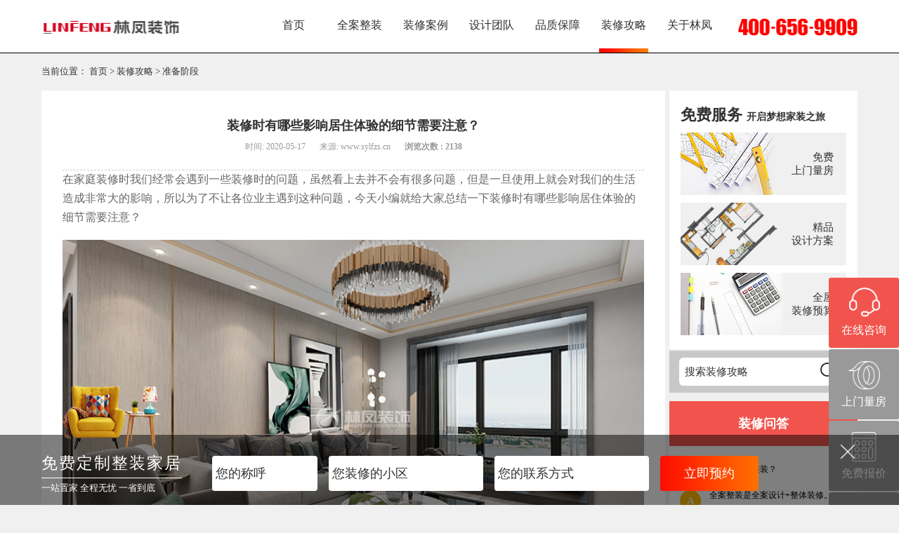

--- FILE ---
content_type: text/html;charset=utf-8
request_url: http://www.sylfzs.cn/article/detail-875
body_size: 265279
content:
<!DOCTYPE html>
<html>
    <head>
        <meta charset="UTF-8">
<meta http-equiv="X-UA-Compatible" content="IE=edge,chrome=1">
<meta name="format-detection" content="telephone=no">
<title>装修时有哪些影响居住体验的细节需要注意？-林凤装饰</title>
<meta name="keywords" content="装修时有哪些影响居住体验的细节需要注意, 影响居住体验的装修细节, 家装时需要注意哪些细节, 家装时家居动线如何设计, 防水有哪些注意, 装修时如何提高居住体验,"/>
<meta name="description" content="在家庭装修时我们经常会遇到一些装修时的问题，虽然看上去并不会有很多问题，但是一旦使用上就会对生活造成非常大的影响，今天小编就讲讲装修时有哪些影响居住体验的细节需要注意？"/>
<link rel="shortcut icon" href="/img/ico.ico"/>
<link rel="stylesheet" href="/www/theme/web/css/style.css"/>
<!--<link rel="stylesheet" href="https://cdnjs.cloudflare.com/ajax/libs/csshake/1.5.3/csshake.css" integrity="sha512-U+t1HnuzNoYKrY8jgoth6WdWgNOWqwAmMBuZQb0byXnBzwHA7SobkummDUKT3Mw5QYjB4lhBc43dUlDMNrWy9Q==" crossorigin="anonymous" />-->

<script src="/www/theme/web/js/jquery-1.9.1.js"></script>
<script src="/www/theme/web/js/jquery.SuperSlide.2.1.1.js"></script>
<script src="/www/theme/web/js/laydate/laydate.js"></script>
<script src="/www/lib/jquery.form.min.js"></script>

<script src="/www/static/common.js"></script>
<script>
    if(window.screen.availWidth<768){
    //移动端
        location.href ="http://m.sylfzs.cn/";
    }else{
        //PC端
        // location.href ="http://www.sylfzs.cn/";
    }
    // location.reload();
</script>
<style>
    .pc_hb {
        z-index: 9999;
        left: 200px;
        position: fixed;
        top: 0;
    }

    .pc_hb1 {
        z-index: 9999;
        position: fixed;
        top: 13%;
        left: 37%;
    }

    .forms {
        z-index: 99991;
        position: relative;
        top: -291px;
        left: 119px;
    }

    .forms input {
        margin: 8px;
        height: 53px;
        width: 291px;
        border-radius: 8px;
    }
    .x1{
        width: 28px;
        height: 33px;
        z-index: 99991;
        position: relative;
        top: 47px;
        left: 549px;
        font-size: 25px;
    }
    .x111{
        width: 55px;
        height: 56px;
        z-index: 99995555;
        position: fixed;
        top: 115px;
        left: 270px;
        font-size: 25px;
        display: none;
    }

    .x11{
        width: 28px;
        height: 33px;
        z-index: 999912;
        /* border: 1px solid red; */
        position: relative;
        left: 160px;
        top: -206px;

    }

    .pc_bao {
        display: none;
    }
    .btn{
        height: 55px;
        width: 287px;
        margin-top: 12px;
        margin-left: 11px;
        border-radius: 8px;
        font-size: 25px;
        color: #9e753f;
        background: linear-gradient(to top, #fdc152, #fff);
    }
    
    
    @keyframes shake-rotate {
  0% {
    transform: translate(0, 0) rotate(40deg);
}

50% {
    transform: translate(0, 0) rotate(-40deg);
}
100% {
    transform: translate(0, 0) rotate(40deg);
}}
    
</style>
<!--<img class="x111 shake shake-constant shake-rotate dib" style=" animation-duration: 949ms;" src="/www/theme/web/pick/pppick.png" alt="">-->
<!--<div class='pc_hb'>-->
<!--    <img style="    width: 188px;-->
<!--    height: 311px;" src="/www/theme/web/pick/pcpick.png" alt=""/>-->

<!--    <div class="x11"> </div>-->
<!--</div>-->
<div class='pc_bao'>
    <div  class='pc_hb1'>
        <div class="x1"> </div>
        <img  src="/www/theme/web/pick/pcpicks.png" alt=""/>
        <form class="forms fsubmit" action="/form" method="post">
            <input type="text" name="name" placeholder="请输入您的称呼" /> <br/>
            <input type="text" name="phone" placeholder="请输入电话号码" /> <br/>
            <input type="hidden" name="type" value="3" />
            <button class="btn" type="submit">立即领取</button>
        </form>
    </div>
</div>
<script>

  

    $('.pc_hb').click(function () {
        $('.pc_bao').css('display', 'block')
    })
    $('.x1').click(function () {
        $('.pc_bao').css('display', 'none')

    })
    $('.x11').click(function () {
        $('.pc_hb').css('display', 'none');
        $('.pc_hb1').css('display', 'none')
        $('.x111').css('display', 'block');
    })

    $('.x111').click(function () {
        $('.pc_hb1').css('display', 'block')
        $('.pc_bao').css('display', 'block')
    })
</script>


        <link rel="stylesheet" type="text/css" href="/www/theme/web/css/iconfont.css" />
        <link rel="stylesheet" type="text/css" href="/www/theme/web/css/styles.css" />
    </head>
    <body style="background-color: #f0f0f0;">
        <!--侧边栏-->
<div class="side">
    <ul>
        <li>
            <a href="https://uclient.yunque360.com/frame.html?company_id=ck4b1vg48gbl54&sid=4188039854576433" rel="nofollow" target="_blank">
                <img src="/www/theme/web/img/icon09s.png" alt="在线咨询" />
                <p>在线咨询</p>
            </a>
        </li>
        <li><!--点击链接商务通-->
            <a href="https://uclient.yunque360.com/frame.html?company_id=ck4b1vg48gbl54&sid=4188039854576433" rel="nofollow" target="_blank">
                <img src="/www/theme/web/img/icon07s.png" alt="上门量房" />
                <p>上门量房</p>
            </a>
        </li>
        <li><!--点击链接商务通-->
            <a href="javascript:void(0);" class="pop-btn" data-dlg="baojia">
                <img src="/www/theme/web/img/icon05s.png" alt="免费报价" />
                <p>免费报价</p>
            </a>
        </li>
        <li><img src="/www/theme/web/img/icon10s.png" alt="icon10s.png" class="wxImg" />
            <div class="wx">
                <p>官方微信</p>
                <b><img src="/www/upload/site/2018/0612/20180612104735433792.jpg" alt="20180612104735433792.jpg" /></b>
            </div>
        </li>
        <li class="side-fh"><img src="/www/theme/web/img/top.png" alt="top.png" /> </li>
    </ul>
</div>
<!--底部浮动-->
<div class="foot-fixed">
    <div class="foot-fixed-min">
        <img src="/www/theme/web/img/foot-float-min.png" alt="立即预约" />
        <span class="hides">立即预约</span>
    </div>
    <div class="foot-fixed-big">
        <div class="box">
            <img src="/www/theme/web/img/foot-float.png" alt="免费定制整装家居" class="foot-float-pic" />
            <div class="foot-float-lf">
                <p>免费定制整装家居</p>
                <span>一站置家 全程无忧 一省到底</span>
            </div>
            <div class="foot-float-rg">
                <form action="/form" method="post" class="fsubmit">
                    <input type="text" name="name" value="" placeholder="您的称呼" />
                    <input type="text" name="address" value="" placeholder="您装修的小区" />
                    <input type="text" name="phone" value="" placeholder="您的联系方式" />
                    <input type="hidden" name="type" value="1" />
                    <input type="submit" value="立即预约" placeholder="" />
                </form>
            </div>
            <img src="/www/theme/web/img/hide.png" alt="hide.png" class="hide" />
        </div>
    </div>
</div>
<div class="mask" id="pop-mask"></div>
<div class="pop-form" id="pop-form"></div>
<!--导航-->
<div class="header">
        <!--nav start-->
    <div class="header-nav ">
        <div class="box">
            <div class="logo">
                <a href="/"><img src="/www/upload/site/2023/1028/20231028160059941242.jpg" alt="未标题-2.jpg" /></a>
            </div>
            <div class="nav-box">
                <ul>
                                            <li>
                            <a href="/">首页</a>
                                                    </li>
                                            <li>
                            <a href="/zhengzhuang">全案整装</a>
                                                    </li>
                                            <li>
                            <a href="/cases/index">装修案例</a>
                                                            <div class="second-nav">
                                    <div class="box">
                                        <div class="second-content">
                                            <ul class="second-ul">
                                                <li>
                                                    <p><a href="/cases/index">空间 ></a></p>
                                                    <div class="third-nav">
                                                                                                                        <span>
                                                                    <a href="/cases/index-room-89">客厅</a>
                                                                </span>
                                                                                                                            <span>
                                                                    <a href="/cases/index-room-90">餐厅</a>
                                                                </span>
                                                                                                                            <span>
                                                                    <a href="/cases/index-room-91">卧室</a>
                                                                </span>
                                                                                                                            <span>
                                                                    <a href="/cases/index-room-92">卫生间</a>
                                                                </span>
                                                                                                                            <span>
                                                                    <a href="/cases/index-room-93">厨房</a>
                                                                </span>
                                                                                                                            <span>
                                                                    <a href="/cases/index-room-94">阳台</a>
                                                                </span>
                                                                                                                </div>
                                                </li>
                                                <li>
                                                    <p><a href="/cases/index">风格 ></a></p>
                                                    <div class="third-nav">
                                                                                                                        <span>
                                                                    <a href="/cases/index-style-75">现代简约</a>
                                                                </span>
                                                                                                                            <span>
                                                                    <a href="/cases/index-style-76">北欧</a>
                                                                </span>
                                                                                                                            <span>
                                                                    <a href="/cases/index-style-80">美式</a>
                                                                </span>
                                                                                                                            <span>
                                                                    <a href="/cases/index-style-86">港式</a>
                                                                </span>
                                                                                                                            <span>
                                                                    <a href="/cases/index-style-124">轻奢</a>
                                                                </span>
                                                                                                                            <span>
                                                                    <a href="/cases/index-style-78">新中式</a>
                                                                </span>
                                                                                                                </div>
                                                </li>
                                                <li>
                                                    <p><a href="/cases/index">户型 ></a></p>
                                                    <div class="third-nav">
                                                                                                                        <span>
                                                                    <a href="/cases/index-type-29">一居</a>
                                                                </span>
                                                                                                                            <span>
                                                                    <a href="/cases/index-type-30">二居</a>
                                                                </span>
                                                                                                                            <span>
                                                                    <a href="/cases/index-type-31">三居</a>
                                                                </span>
                                                                                                                            <span>
                                                                    <a href="/cases/index-type-32">四居</a>
                                                                </span>
                                                                                                                            <span>
                                                                    <a href="/cases/index-type-33">五居</a>
                                                                </span>
                                                                                                                            <span>
                                                                    <a href="/cases/index-type-36">复式</a>
                                                                </span>
                                                                                                                </div>
                                                </li>
                                            </ul>
                                            <ul class="case-nav-rg">
                                                <li>
                                                    <a href="https://uclient.yunque360.com/frame.html?company_id=ck4b1vg48gbl54&sid=4188039854576433" rel="nofollow" target="_blank">
                                                        <img src="/www/theme/web/img/icon02.png" alt="免费设计" />
                                                        <p>免费设计</p>
                                                    </a>
                                                </li>
                                                <li>
                                                    <a href="https://uclient.yunque360.com/frame.html?company_id=ck4b1vg48gbl54&sid=4188039854576433" rel="nofollow" target="_blank">
                                                        <img src="/www/theme/web/img/icon04.png" alt="整装定制" />
                                                        <p>整装定制</p>
                                                    </a>
                                                </li>
                                                <li>
                                                    <div class="search search-1">
                                                        <form action="/search/cases-1" method="get">
                                                            <input type="text" name="search" placeholder="输入我家小区查询" />
                                                            <input type="submit" value="" name="">
                                                        </form>
                                                    </div>
                                                    <p>热门搜索：
                                                                                                                    <a href="/search/cases-1?search=%E5%A5%89%E5%A4%A9%E4%B9%9D%E9%87%8C">奉天九里</a>
                                                            、                                                            <a href="/search/cases-1?search=%E4%B8%AD%E6%B5%B7%E5%92%8C%E5%B9%B3%E4%B9%8B%E9%97%A8">中海和平之门</a>
                                                            、                                                            <a href="/search/cases-1?search=%E6%B5%A6%E6%B1%9F%E8%8B%91">浦江苑</a>
                                                                                                                </p>
                                                </li>
                                            </ul>
                                        </div>
                                    </div>
                                </div>
                                                    </li>
                                            <li>
                            <a href="/designer/index">设计团队</a>
                                                            <div class="second-nav" >
                                    <div class="box">
                                        <div class="second-content">
                                            <ul class="second-ul">
                                                <li>
                                                    <p><a href="/designer/index">风格 ></a></p>
                                                    <div class="third-nav">
                                                                                                                        <span>
                                                                    <a href="/designer/index-style-75">现代简约</a>
                                                                </span>
                                                                                                                            <span>
                                                                    <a href="/designer/index-style-76">北欧</a>
                                                                </span>
                                                                                                                            <span>
                                                                    <a href="/designer/index-style-80">美式</a>
                                                                </span>
                                                                                                                            <span>
                                                                    <a href="/designer/index-style-86">港式</a>
                                                                </span>
                                                                                                                            <span>
                                                                    <a href="/designer/index-style-124">轻奢</a>
                                                                </span>
                                                                                                                            <span>
                                                                    <a href="/designer/index-style-78">新中式</a>
                                                                </span>
                                                                                                                </div>
                                                </li>
                                                <li>
                                                    <p><a href="/designer/index">户型 ></a></p>
                                                    <div class="third-nav">
                                                                                                                        <span>
                                                                    <a href="/designer/index-type-29">一居</a>
                                                                </span>
                                                                                                                            <span>
                                                                    <a href="/designer/index-type-30">二居</a>
                                                                </span>
                                                                                                                            <span>
                                                                    <a href="/designer/index-type-31">三居</a>
                                                                </span>
                                                                                                                            <span>
                                                                    <a href="/designer/index-type-32">四居</a>
                                                                </span>
                                                                                                                            <span>
                                                                    <a href="/designer/index-type-33">五居</a>
                                                                </span>
                                                                                                                            <span>
                                                                    <a href="/designer/index-type-36">复式</a>
                                                                </span>
                                                                                                                </div>
                                                </li>
                                            </ul>
                                            <ul class="design-nav-rg">
                                                <li>
                                                    <img src="/www/theme/web/img/design-sjmx.png" alt="设计明星" />
                                                </li>
                                                                                                    <li>
                                                        <a href="/designer/detail-256">
                                                            <img src="/www/upload/designer/2021/0611/20210611170021860617_avatar.png" alt="肖婷婷" />
                                                        </a>
                                                    </li>
                                                                                                    <li>
                                                        <a href="/designer/detail-52">
                                                            <img src="/www/upload/designer/2021/0421/20210421095012856806_avatar.png" alt="吴勇" />
                                                        </a>
                                                    </li>
                                                                                                    <li>
                                                        <a href="/designer/detail-229">
                                                            <img src="/www/upload/designer/2021/0421/20210421093607879209_avatar.png" alt="陆旭" />
                                                        </a>
                                                    </li>
                                                                                                    <li>
                                                        <a href="/designer/detail-190">
                                                            <img src="/www/upload/designer/2021/0421/20210421093524195576_avatar.png" alt="齐逢辉" />
                                                        </a>
                                                    </li>
                                                                                            </ul>
                                        </div>
                                    </div>
                                </div>
                                                    </li>
                                            <li>
                            <a href="/guarantee/huipai">品质保障</a>
                                                            <div class="second-nav" >
                                    <div class="box">
                                        <div class="second-content">
                                            <ul class="ul-third">
                                                                                                    <li>
                                                        <a href="/guarantee/huipai">
                                                            <span class="pz-span">
                                                                <img src="/www/upload/site/2018/0613/20180613111939766320.png" alt="徽派工艺" />
                                                            </span>
                                                            <div class="pz-item">
                                                                <p>徽派工艺</p>
                                                                <span>极致匠心精筑幸福家</span>
                                                            </div>
                                                        </a>
                                                    </li>
                                                                                                    <li>
                                                        <a href="/guarantee/tuandui">
                                                            <span class="pz-span">
                                                                <img src="/www/upload/site/2018/0613/20180613111939327032.png" alt="自有团队" />
                                                            </span>
                                                            <div class="pz-item">
                                                                <p>自有团队</p>
                                                                <span>规范化施工质量过硬</span>
                                                            </div>
                                                        </a>
                                                    </li>
                                                                                                    <li>
                                                        <a href="/guarantee/service">
                                                            <span class="pz-span">
                                                                <img src="/www/upload/site/2018/0613/20180613111939334036.png" alt="全程跟踪服务" />
                                                            </span>
                                                            <div class="pz-item">
                                                                <p>全程跟踪服务</p>
                                                                <span>解放身心装修0烦恼</span>
                                                            </div>
                                                        </a>
                                                    </li>
                                                                                                    <li>
                                                        <a href="/guarantee/material">
                                                            <span class="pz-span">
                                                                <img src="/www/upload/site/2018/0613/20180613111939692602.png" alt="大牌主材" />
                                                            </span>
                                                            <div class="pz-item">
                                                                <p>大牌主材</p>
                                                                <span>一站购齐省心更省钱</span>
                                                            </div>
                                                        </a>
                                                    </li>
                                                                                                    <li>
                                                        <a href="/guarantee/space">
                                                            <span class="pz-span">
                                                                <img src="/www/upload/site/2018/0613/20180613111939587243.png" alt="超大体验馆" />
                                                            </span>
                                                            <div class="pz-item">
                                                                <p>超大体验馆</p>
                                                                <span>硬装软装需求全覆盖</span>
                                                            </div>
                                                        </a>
                                                    </li>
                                                                                            </ul>
                                        </div>
                                    </div>
                                </div>
                                                    </li>
                                            <li class="active">
                            <a href="/article/index-2">装修攻略</a>
                                                    </li>
                                            <li>
                            <a href="/about/brand">关于林凤</a>
                                                    </li>
                                    </ul>
                <span class="tel">
                    <img src="/www/upload/site/2019/1002/20191002162912896343.jpg" alt="未标题-1.jpg">
                </span>
            </div>
        </div>
    </div>
    <div class="header-barce"></div>
</div>        <!--当前页-->
        <div class="page-position box">
            <p>当前位置：  <a href="/">首页</a>
            >  <a href="/article/index-2">装修攻略</a>
            >  <a href="/article/index-13">准备阶段</a>
    </p>        </div>
        <div class="jx-content">
            <div class="center" style="margin-bottom: 50px;">
                <div class="box jx-box">
                    <div class="designer-case">
                        <div class="jx-news-x">
                            <h3>装修时有哪些影响居住体验的细节需要注意？</h3>
                            <h4>时间: 2020-05-17<span>来源: www.sylfzs.cn</span><strong>浏览次数 : 2138</strong></h4>
                            <p>
	<span style="font-size:16px;">在家庭装修时我们经常会遇到一些装修时的问题，虽然看上去并不会有很多问题，但是一旦使用上就会对我们的生活造成非常大的影响，所以为了不让各位业主遇到这种问题，今天小编就给大家总结一下装修时有哪些影响居住体验的细节需要注意？</span> 
</p>
<p style="text-align:center;">
	<img src="/www/upload/article/2020/0517/20200517134132338256.jpg" title="现代轻奢风格客厅装修效果图" alt="现代轻奢风格客厅装修效果图" width="400" height="243" align="" style="font-size:16px;" /> 
</p>
<p style="text-align:center;">
	（图为现代轻奢风格客厅装修效果图）
</p>
<p style="text-align:left;">
	<span style="font-size:16px;"><strong>一、家居动线设计</strong></span> 
</p>
<p style="text-align:left;">
	<span style="font-size:16px;">在家庭装修时家居动线是一个非常重要的问题，因为我们在家里的日常行动都与动线有关。因为很多时候动线我们看不到也摸不到，所以常常会被我们所忽视。<span style="color:#E53333;">在装修时如果动线设计的不合理，我们虽然看不到但是却会让日常生活非常不便</span>，所以在装修时千万要注意。</span> 
</p>
<p style="text-align:center;">
	<img src="/www/upload/article/2020/0517/20200517134138387393.jpg" title="现代风格厨房装修效果图" alt="现代风格厨房装修效果图" width="400" height="378" align="" /> 
</p>
<p style="text-align:center;">
	（图为现代风格厨房装修效果图）
</p>
<p style="text-align:left;">
	<span style="font-size:16px;"><strong>二、家装防水设计</strong></span> 
</p>
<p style="text-align:left;">
	<span style="font-size:16px;">在家庭装修时防水也是经常被忽略的细节，在装修时会有很多人为了节省开支，在装修时忽略的防水问题，导致后期漏水问题影响使用。一般来说在装修时<span style="color:#E53333;">厨房、阳台、卫生间这三个空间因为有水源，所以防水一定要做好</span>，而且还要做闭水试验测试后再进行下一步操作，对于很多人觉得阳台没有必要做防水其实是不对的。一般来说如果阳台没有水源的情况下是可以不做防水的，但是如果<span style="color:#E53333;">作为洗衣用的阳台那么就要做防水。</span>另外在装修时厨房用水直接连下水管，和全屋地暖也是要做防水的。</span> 
</p>
<p style="text-align:center;">
	<img src="/www/upload/article/2020/0517/20200517134145876523.jpg" title="北欧风格卫生间设计装修效果图" alt="北欧风格卫生间设计装修效果图" width="400" height="297" align="" /> 
</p>
<p style="text-align:center;">
	（图为北欧风格卫生间设计装修效果图）
</p>
<p style="text-align:left;">
	<span style="font-size:16px;"><strong>三</strong><strong>、家装插座设计</strong></span> 
</p>
<p style="text-align:left;">
	<span style="font-size:16px;">在家庭装修时插座也经常会因为我们的疏忽而影响居住体验，和防水比较类似很多业主在装修时会为了整体的美观性和控制成本的角度，来控制插座的数量，但是后期入住以后，却发现插座太少使用起来非常不便，用拖线板的话又会显得过于杂乱非常影响美观。所以在装修之前我们<span style="color:#E53333;">就要对一些像厨房、客厅、卫生间，这种插座使用比较多的空间进行合理的规划尽量多装，而不是少装。</span></span> 
</p>
<p style="text-align:left;">
	<strong><span style="font-size:16px;">四</span></strong><strong style="font-size:16px;">、家装的空间规划</strong> 
</p>
<p style="text-align:left;">
	<span style="font-size:16px;">另外除</span><span style="font-size:16px;">了插座够用的问题，其空间规划和合理性也是非常重要的。因为在装修时如果没有提前确定家具的大小和位置，就会出现插座被家具挡住导致无法使用的问题。再</span><span style="font-size:16px;">有就是<span style="color:#E53333;">对于一些像电饭锅、电水壶等使用较为频繁的插座，我们在装修时可以选择带一键断电的插座来解决经常插拔的问题，对于卫生间的插座则要注意防水问题</span>。</span> 
</p>
<p style="text-align:center;">
	<img src="/www/upload/article/2020/0517/20200517134151793730.jpg" title="美式风格客厅装修效果图" alt="美式风格客厅装修效果图" width="400" height="300" align="" /> 
</p>
<p style="text-align:center;">
	（图为美式风格客厅装修效果图）
</p>
<p style="text-align:left;">
	<span style="font-size:16px;"><strong>五、灯光问题</strong></span> 
</p>
<p style="text-align:left;">
	<span style="font-size:16px;">在家庭装修时灯光问题也是一个比较容易被忽视的环节。在装修时很多人还停留在过去一盏灯解决一个空间的照明问题，但是事实恰恰相反像是厨房、卫生间、卧室、书房等空间如果灯光配置不全就会出现摸黑做事情的问题。所以对于一些空间我们在装修时<span style="color:#E53333;">除了主灯外还要添加一些辅助照明来解决这个问题。</span></span> 
</p>
<p style="text-align:center;">
	<img src="/www/upload/article/2020/0517/20200517134158368476.jpg" title="轻奢风格玄关设计装修效果图" alt="轻奢风格玄关设计装修效果图" width="400" height="300" align="" /> 
</p>
<p style="text-align:center;">
	（图为轻奢风格玄关设计装修效果图）
</p>
<p style="text-align:left;">
	<span style="font-size:16px;"><strong>六、家装收纳设计</strong></span> 
</p>
<p style="text-align:left;">
	<span style="font-size:16px;">在家庭装修时收纳是一个非常重要的环节，但是很多人在装修时都不是很在意这个问题，直到入住后物品多到塞不下到处堆放影响美观。所以我们在装修时<span style="color:#E53333;">无论是买成品柜子、还是定制柜子、或者现场打柜子，都不要为了省钱减少储物空间，更不要为了追求美观放弃收纳。</span>不然，等到日后入住人口越来越多，家中物品越来越满，就会出现到处堆放影响美观的问题。</span> 
</p>
<p style="text-align:center;">
	<img src="/www/upload/article/2020/0517/20200517134204629410.jpg" title="美式风格榻榻米设计装修效果图" alt="美式风格榻榻米设计装修效果图" width="400" height="216" align="" /> 
</p>
<p style="text-align:center;">
	（图为美式风格榻榻米设计装修效果图）
</p>
<p style="text-align:left;">
	<span style="font-size:16px;">以上就是小编关于装修时有哪些影响居住体验的细节需要注意的讲解，希望能够帮助各位避免</span><a href="http://www.sylfzs.cn" target="_blank" style="font-size:16px;">沈阳装修</a><span style="font-size:16px;">时出现问题影响日后使用。其实除了以上小编的介绍外，像隔音、燃气管道、厨房水槽等问题都是不容忽视的，所以在装修时我们一定要做好装修的细节，才能让入住体验更加舒适。&nbsp;</span> 
</p><!--<div class="jx-share">-->
<!--    <p>分享：</p>-->
<!--    <div class="bdsharebuttonbox">-->
<!--    	<a href="#" class="bds_more" data-cmd="more"></a>-->
<!--	<a href="#" class="bds_qzone" data-cmd="qzone"></a>-->
<!--	<a href="#" class="bds_tsina" data-cmd="tsina"></a>-->
	<!--<a href="#" class="bds_tqq" data-cmd="tqq"></a>-->
<!--	<a href="#" class="bds_renren" data-cmd="renren"></a>-->
<!--	<a href="#" class="bds_weixin" data-cmd="weixin"></a>-->
        <!--<img data-cmd="more" style="float:left;width:24px;height:24px;margin-right:7px;margin-bottom:0;" src="/www/theme/web/img/btn-icon1.gif" />
<!--        <img data-cmd="qzone" style="float:left;width:24px;height:24px;margin-right:7px;margin-bottom:0;" src="/www/theme/web/img/btn-icon2.gif" />-->
<!--        <img data-cmd="tsina" style="float:left;width:24px;height:24px;margin-right:7px;margin-bottom:0;" src="/www/theme/web/img/btn-icon3.gif" />-->
<!--        <img data-cmd="renren" style="float:left;width:24px;height:24px;margin-right:7px;margin-bottom:0;" src="/www/theme/web/img/btn-icon5.gif" />-->
<!--        <img data-cmd="weixin" style="float:left;width:24px;height:24px;margin-right:7px;margin-bottom:0;" src="/www/theme/web/img/btn-icon6.gif" />-->
<!--    </div>-->
<!--</div>-->
<!--<script>-->
<!--	window._bd_share_config = { "common": { "bdSnsKey": {}, "bdText": "", "bdMini": "2", "bdPic": "", "bdStyle": "0", "bdSize": "16" }, "share": {}, "image": { "viewList": ["qzone", "tsina", "tqq", "renren", "weixin"], "viewText": "分享到：", "viewSize": "16" }, "selectShare": { "bdContainerClass": null, "bdSelectMiniList": ["qzone", "tsina", "tqq", "renren", "weixin"] } };-->
<!--	with(document) 0[(getElementsByTagName('head')[0] || body).appendChild(createElement('script')).src = 'http://bdimg.share.baidu.com/static/api/js/share.js?v=89860593.js?cdnversion=' + ~(-new Date() / 36e5)];-->
<!--</script>-->

<div class="prne">
    <div class="jx-fl">
                    <a href="/article/detail-874" class="prev">上一篇：恒大中央广场新房装修解析</a>
                    <a href="/article/detail-876" class="next">下一篇：融创中央学府新房装修解析</a>
            </div>
    <div class="jx-fr">
        <a href="/article/index-13" class="iconfont">&#xe6a6;返回列表</a>
    </div>
</div>                        </div>
                        <div class="jx-news-bot">
    <h4>相关文章推荐</h4>
    <strong></strong>
    <ul>
                    <li>
                <a href="/article/detail-2896">
                    <h5>新房装修必看，这些细节决定居住幸福感</h5>
                    <p>2026-01-20 16:48:01<span>  | </span> 浏览次数：20</p>
                </a>
            </li>
                    <li>
                <a href="/article/detail-2894">
                    <h5>装修报价上找不到的6项隐形增项，很多人已多花几万</h5>
                    <p>2026-01-18 15:07:26<span>  | </span> 浏览次数：59</p>
                </a>
            </li>
                    <li>
                <a href="/article/detail-2893">
                    <h5>这4个过时设计，再喜欢也别装</h5>
                    <p>2026-01-17 16:49:29<span>  | </span> 浏览次数：76</p>
                </a>
            </li>
                    <li>
                <a href="/article/detail-2892">
                    <h5>手把手教你选靠谱装修公司！避开90%的坑</h5>
                    <p>2026-01-16 16:56:27<span>  | </span> 浏览次数：76</p>
                </a>
            </li>
                    <li>
                <a href="/article/detail-2890">
                    <h5>全包装修避坑全攻略，小白也能省心装新家</h5>
                    <p>2026-01-14 15:32:43<span>  | </span> 浏览次数：107</p>
                </a>
            </li>
                    <li>
                <a href="/article/detail-2888">
                    <h5>装修公司怎么选？4步避坑指南，新手也能选对</h5>
                    <p>2026-01-13 14:20:41<span>  | </span> 浏览次数：115</p>
                </a>
            </li>
                    <li>
                <a href="/article/detail-2887">
                    <h5>装修公司排名水分大揭秘，这4个套路让无数业主踩坑</h5>
                    <p>2026-01-11 13:59:36<span>  | </span> 浏览次数：124</p>
                </a>
            </li>
                    <li>
                <a href="/article/detail-2886">
                    <h5>装修必看5装5不装省钱攻略，避开这些坑能省好几万</h5>
                    <p>2026-01-10 09:30:19<span>  | </span> 浏览次数：129</p>
                </a>
            </li>
                    <li>
                <a href="/article/detail-2885">
                    <h5>旧房改造避坑指南，这6个注意事项，少看一个都可能返工</h5>
                    <p>2026-01-09 10:21:59<span>  | </span> 浏览次数：162</p>
                </a>
            </li>
                    <li>
                <a href="/article/detail-2884">
                    <h5>这些要做和不要做，直接影响居住幸福感</h5>
                    <p>2026-01-08 16:20:41<span>  | </span> 浏览次数：151</p>
                </a>
            </li>
                    <li>
                <a href="/article/detail-2882">
                    <h5>10条实用避坑经验，帮你省大钱少踩雷</h5>
                    <p>2026-01-07 09:31:25<span>  | </span> 浏览次数：160</p>
                </a>
            </li>
                    <li>
                <a href="/article/detail-2881">
                    <h5>5个无用又费钱的装修设计，别等入住才追悔莫及</h5>
                    <p>2026-01-06 16:34:08<span>  | </span> 浏览次数：167</p>
                </a>
            </li>
                    <li>
                <a href="/article/detail-2880">
                    <h5>如何找到靠谱装修公司？手把手教你这5点</h5>
                    <p>2026-01-04 10:40:41<span>  | </span> 浏览次数：196</p>
                </a>
            </li>
                    <li>
                <a href="/article/detail-2879">
                    <h5>半包装修签合同？这10个避坑问题必须问，少一个都可能亏大</h5>
                    <p>2026-01-03 15:03:20<span>  | </span> 浏览次数：236</p>
                </a>
            </li>
                    <li>
                <a href="/article/detail-2878">
                    <h5>全包装修这10处都太容易疏忽，你家做对没</h5>
                    <p>2026-01-02 16:58:37<span>  | </span> 浏览次数：217</p>
                </a>
            </li>
                    <li>
                <a href="/article/detail-2877">
                    <h5>5条装修避坑王，新手照做直接省预算</h5>
                    <p>2025-12-31 11:03:08<span>  | </span> 浏览次数：281</p>
                </a>
            </li>
                    <li>
                <a href="/article/detail-2875">
                    <h5>装修公司怎么选？靠谱之选看这里</h5>
                    <p>2025-12-30 13:35:19<span>  | </span> 浏览次数：271</p>
                </a>
            </li>
                    <li>
                <a href="/article/detail-2874">
                    <h5>10个装修步骤照着做，装修不再走冤枉路</h5>
                    <p>2025-12-29 10:38:58<span>  | </span> 浏览次数：326</p>
                </a>
            </li>
                    <li>
                <a href="/article/detail-2873">
                    <h5>二手房装修别大意，这5个隐形雷区踩一个就亏大</h5>
                    <p>2025-12-28 16:28:29<span>  | </span> 浏览次数：316</p>
                </a>
            </li>
                    <li>
                <a href="/article/detail-2872">
                    <h5>装修别瞎忙，这5个设计巧思，让家好看又好住</h5>
                    <p>2025-12-27 15:31:11<span>  | </span> 浏览次数：291</p>
                </a>
            </li>
                    <li>
                <a href="/article/detail-2871">
                    <h5>装修报价只看一家？90%的坑都是这么踩的</h5>
                    <p>2025-12-26 16:06:04<span>  | </span> 浏览次数：367</p>
                </a>
            </li>
                    <li>
                <a href="/article/detail-2870">
                    <h5>5个超实用空间利用率提升技巧，小房子也能显大两倍</h5>
                    <p>2025-12-25 11:37:22<span>  | </span> 浏览次数：448</p>
                </a>
            </li>
                    <li>
                <a href="/article/detail-2869">
                    <h5>装修小白必看，3步锁定靠谱装修公司，避开90%的坑</h5>
                    <p>2025-12-24 10:33:54<span>  | </span> 浏览次数：398</p>
                </a>
            </li>
                    <li>
                <a href="/article/detail-2868">
                    <h5>半包装修全攻略，不踩坑不超支</h5>
                    <p>2025-12-23 16:52:26<span>  | </span> 浏览次数：377</p>
                </a>
            </li>
                    <li>
                <a href="/article/detail-2866">
                    <h5>家装须警惕全包陷阱，这些坑千万别踩</h5>
                    <p>2025-12-21 09:51:53<span>  | </span> 浏览次数：387</p>
                </a>
            </li>
                    <li>
                <a href="/article/detail-2865">
                    <h5>装修避坑新手必看，5个血泪教训</h5>
                    <p>2025-12-20 15:17:47<span>  | </span> 浏览次数：366</p>
                </a>
            </li>
                    <li>
                <a href="/article/detail-2864">
                    <h5>装修避坑指南，这4个血泪坑，新手千万别踩</h5>
                    <p>2025-12-19 16:28:25<span>  | </span> 浏览次数：432</p>
                </a>
            </li>
                    <li>
                <a href="/article/detail-2863">
                    <h5>7个装修常识坑惨多少人！装完才幡然醒悟，太扎心</h5>
                    <p>2025-12-18 16:46:55<span>  | </span> 浏览次数：416</p>
                </a>
            </li>
                    <li>
                <a href="/article/detail-2862">
                    <h5>6条二手房装修经验，这样装真心省大钱</h5>
                    <p>2025-12-17 10:08:28<span>  | </span> 浏览次数：573</p>
                </a>
            </li>
                    <li>
                <a href="/article/detail-2860">
                    <h5>新房装修避坑指南，这5个隐形坑，90%的业主都踩过</h5>
                    <p>2025-12-16 15:19:16<span>  | </span> 浏览次数：489</p>
                </a>
            </li>
                    <li>
                <a href="/article/detail-2859">
                    <h5>装修报价水太深？为啥高价反而更省心</h5>
                    <p>2025-12-14 11:34:12<span>  | </span> 浏览次数：426</p>
                </a>
            </li>
                    <li>
                <a href="/article/detail-2858">
                    <h5>6个抄作业级装修设计，照着装不踩雷</h5>
                    <p>2025-12-13 16:10:23<span>  | </span> 浏览次数：468</p>
                </a>
            </li>
                    <li>
                <a href="/article/detail-2857">
                    <h5>这5个装修细节，住得越久越香，新手直接抄作业</h5>
                    <p>2025-12-11 14:15:40<span>  | </span> 浏览次数：455</p>
                </a>
            </li>
                    <li>
                <a href="/article/detail-2856">
                    <h5>半包装修避坑指南，这5个关键点一定要盯紧</h5>
                    <p>2025-12-10 16:30:57<span>  | </span> 浏览次数：492</p>
                </a>
            </li>
                    <li>
                <a href="/article/detail-2854">
                    <h5>新房装修全包避坑指南，这6个关键事项一定要盯紧</h5>
                    <p>2025-12-09 15:48:50<span>  | </span> 浏览次数：562</p>
                </a>
            </li>
                    <li>
                <a href="/article/detail-2853">
                    <h5>装修省钱攻略，5个核心环实用不踩坑</h5>
                    <p>2025-12-07 15:06:17<span>  | </span> 浏览次数：534</p>
                </a>
            </li>
                    <li>
                <a href="/article/detail-2852">
                    <h5>装修别当冤大头，这4个地方最易踩坑，避坑技巧直接抄</h5>
                    <p>2025-12-06 10:19:53<span>  | </span> 浏览次数：461</p>
                </a>
            </li>
                    <li>
                <a href="/article/detail-2851">
                    <h5>装修别乱花，5个避坑攻略，省钱还少走弯路</h5>
                    <p>2025-12-05 11:09:51<span>  | </span> 浏览次数：435</p>
                </a>
            </li>
                    <li>
                <a href="/article/detail-2850">
                    <h5>老房翻新避坑指南，这3个核心雷区，90%的人都踩过</h5>
                    <p>2025-12-04 16:24:49<span>  | </span> 浏览次数：507</p>
                </a>
            </li>
                    <li>
                <a href="/article/detail-2849">
                    <h5>新房装修这4大要点别踩坑，都是过来人血的教训</h5>
                    <p>2025-12-03 16:29:06<span>  | </span> 浏览次数：451</p>
                </a>
            </li>
                    <li>
                <a href="/article/detail-2847">
                    <h5>装修公司预算报价怎么看？搞懂这4个地方，想坑你都难</h5>
                    <p>2025-12-02 11:32:59<span>  | </span> 浏览次数：531</p>
                </a>
            </li>
                    <li>
                <a href="/article/detail-2846">
                    <h5>6个越用越爽的装修设计，少一个都遗憾</h5>
                    <p>2025-11-30 11:14:22<span>  | </span> 浏览次数：505</p>
                </a>
            </li>
                    <li>
                <a href="/article/detail-2845">
                    <h5>装修别忽略这些实用设计，入住越久越香，整洁又省心</h5>
                    <p>2025-11-29 16:10:33<span>  | </span> 浏览次数：513</p>
                </a>
            </li>
                    <li>
                <a href="/article/detail-2844">
                    <h5>不踩坑不超支，小白直接抄作业</h5>
                    <p>2025-11-28 16:27:35<span>  | </span> 浏览次数：590</p>
                </a>
            </li>
                    <li>
                <a href="/article/detail-2843">
                    <h5>家装全包看似省心？这5个陷阱一定要警惕</h5>
                    <p>2025-11-27 16:59:59<span>  | </span> 浏览次数：525</p>
                </a>
            </li>
                    <li>
                <a href="/article/detail-2842">
                    <h5>四步选出靠谱装修公司，告别增项扯皮</h5>
                    <p>2025-11-26 16:03:41<span>  | </span> 浏览次数：506</p>
                </a>
            </li>
                    <li>
                <a href="/article/detail-2840">
                    <h5>4步选对装修公司，少花钱不返工</h5>
                    <p>2025-11-25 16:25:40<span>  | </span> 浏览次数：484</p>
                </a>
            </li>
                    <li>
                <a href="/article/detail-2839">
                    <h5>装修全流程避坑指南，从开工到入住摸清关键</h5>
                    <p>2025-11-23 11:08:56<span>  | </span> 浏览次数：546</p>
                </a>
            </li>
                    <li>
                <a href="/article/detail-2838">
                    <h5>避开翻新坑，老房焕新少走弯路</h5>
                    <p>2025-11-22 16:50:53<span>  | </span> 浏览次数：542</p>
                </a>
            </li>
                    <li>
                <a href="/article/detail-2837">
                    <h5>新房装修9句口诀，避开80%坑，入住越住越香</h5>
                    <p>2025-11-21 13:40:40<span>  | </span> 浏览次数：549</p>
                </a>
            </li>
                    <li>
                <a href="/article/detail-2836">
                    <h5>装修预算不超支，掌握精准控费技巧</h5>
                    <p>2025-11-20 10:13:24<span>  | </span> 浏览次数：613</p>
                </a>
            </li>
                    <li>
                <a href="/article/detail-2835">
                    <h5>5个隐形装修设计，住3年仍越用越爽</h5>
                    <p>2025-11-19 15:03:18<span>  | </span> 浏览次数：578</p>
                </a>
            </li>
                    <li>
                <a href="/article/detail-2833">
                    <h5>装修别搞太复杂，记住这4个事项，谁也坑不了你</h5>
                    <p>2025-11-18 15:29:16<span>  | </span> 浏览次数：611</p>
                </a>
            </li>
                    <li>
                <a href="/article/detail-2832">
                    <h5>半包装修全攻略，吃透不踩坑不超支</h5>
                    <p>2025-11-16 10:45:00<span>  | </span> 浏览次数：640</p>
                </a>
            </li>
                    <li>
                <a href="/article/detail-2831">
                    <h5>全包装修避坑指南，这6大陷阱90%的人都踩过</h5>
                    <p>2025-11-15 16:29:08<span>  | </span> 浏览次数：700</p>
                </a>
            </li>
                    <li>
                <a href="/article/detail-2830">
                    <h5>装修避坑指南，这8件事一定要亲自盯紧，省心又靠谱</h5>
                    <p>2025-11-14 16:31:13<span>  | </span> 浏览次数：617</p>
                </a>
            </li>
                    <li>
                <a href="/article/detail-2829">
                    <h5>装修选公司，别只看名气，这5点才是关键</h5>
                    <p>2025-11-13 16:59:57<span>  | </span> 浏览次数：610</p>
                </a>
            </li>
                    <li>
                <a href="/article/detail-2828">
                    <h5>装修必看5条干货，90%的人踩过这些坑</h5>
                    <p>2025-11-12 16:36:18<span>  | </span> 浏览次数：673</p>
                </a>
            </li>
                    <li>
                <a href="/article/detail-2826">
                    <h5>二手房要怎么装修？这5个诀窍请收好</h5>
                    <p>2025-11-09 10:20:31<span>  | </span> 浏览次数：752</p>
                </a>
            </li>
                    <li>
                <a href="/article/detail-2825">
                    <h5>新房装修别只盯风格，这些细节才是居住幸福感的关键</h5>
                    <p>2025-11-08 10:44:56<span>  | </span> 浏览次数：635</p>
                </a>
            </li>
                    <li>
                <a href="/article/detail-2824">
                    <h5>装修公司预算报价怎么看？搞懂6大预算板块，想坑你都难</h5>
                    <p>2025-11-07 15:23:52<span>  | </span> 浏览次数：679</p>
                </a>
            </li>
                    <li>
                <a href="/article/detail-2823">
                    <h5>装修必看5个巧思设计，省空间还实用，住10年都不腻</h5>
                    <p>2025-11-06 16:10:25<span>  | </span> 浏览次数：710</p>
                </a>
            </li>
                    <li>
                <a href="/article/detail-2822">
                    <h5>修小白必看，选装修公司避开这3个坑</h5>
                    <p>2025-11-05 10:30:03<span>  | </span> 浏览次数：698</p>
                </a>
            </li>
                    <li>
                <a href="/article/detail-2820">
                    <h5>半包装修全攻略，一篇搞懂不踩坑不超支</h5>
                    <p>2025-11-04 11:23:07<span>  | </span> 浏览次数：746</p>
                </a>
            </li>
                    <li>
                <a href="/article/detail-2819">
                    <h5>装修选全包也别躺平，4个细节盯紧，不花冤枉钱</h5>
                    <p>2025-11-02 16:11:15<span>  | </span> 浏览次数：718</p>
                </a>
            </li>
                    <li>
                <a href="/article/detail-2818">
                    <h5>装修必看9个巧思，省空间还实用，住十年都不腻</h5>
                    <p>2025-11-01 16:19:20<span>  | </span> 浏览次数：749</p>
                </a>
            </li>
                    <li>
                <a href="/article/detail-2817">
                    <h5>装修中这3种做法，早该被淘汰了，谁做谁后悔</h5>
                    <p>2025-10-31 09:16:58<span>  | </span> 浏览次数：761</p>
                </a>
            </li>
                    <li>
                <a href="/article/detail-2816">
                    <h5>装修中这4种做法，早该被淘汰了，谁做谁后悔</h5>
                    <p>2025-10-30 10:32:28<span>  | </span> 浏览次数：755</p>
                </a>
            </li>
                    <li>
                <a href="/article/detail-2815">
                    <h5>二手房要怎么装修？这5个诀窍请收好</h5>
                    <p>2025-10-29 16:09:09<span>  | </span> 浏览次数：709</p>
                </a>
            </li>
                    <li>
                <a href="/article/detail-2813">
                    <h5>新房装修避坑，这3个地方别瞎装，钱花了还不实用</h5>
                    <p>2025-10-28 16:22:48<span>  | </span> 浏览次数：728</p>
                </a>
            </li>
                    <li>
                <a href="/article/detail-2812">
                    <h5>装修报价3大隐形坑，90%业主踩过，看完少花冤枉钱</h5>
                    <p>2025-10-26 10:19:39<span>  | </span> 浏览次数：759</p>
                </a>
            </li>
                    <li>
                <a href="/article/detail-2811">
                    <h5>6个过时装修设计，实则省钱又实用，后悔装晚了</h5>
                    <p>2025-10-25 16:11:14<span>  | </span> 浏览次数：819</p>
                </a>
            </li>
                    <li>
                <a href="/article/detail-2810">
                    <h5>超全装修省钱指南</h5>
                    <p>2025-10-24 15:28:42<span>  | </span> 浏览次数：781</p>
                </a>
            </li>
                    <li>
                <a href="/article/detail-2809">
                    <h5>半包装修避坑指南，这些注意事项别踩雷</h5>
                    <p>2025-10-23 10:40:33<span>  | </span> 浏览次数：833</p>
                </a>
            </li>
                    <li>
                <a href="/article/detail-2808">
                    <h5>全包装修想省钱？这5个实用技巧，帮你少花冤枉钱</h5>
                    <p>2025-10-22 14:52:12<span>  | </span> 浏览次数：718</p>
                </a>
            </li>
                    <li>
                <a href="/article/detail-2806">
                    <h5>装修不踩坑，3大阶段计个关键攻略，小白也能轻松上手</h5>
                    <p>2025-10-21 16:43:25<span>  | </span> 浏览次数：769</p>
                </a>
            </li>
                    <li>
                <a href="/article/detail-2805">
                    <h5>装修公司怎么选？4步避坑指南，新手也能挑对靠谱团队</h5>
                    <p>2025-10-19 12:34:45<span>  | </span> 浏览次数：756</p>
                </a>
            </li>
                    <li>
                <a href="/article/detail-2803">
                    <h5>二手房装修别乱花钱，这5个地方能省则省，实用又靠谱</h5>
                    <p>2025-10-17 14:35:23<span>  | </span> 浏览次数：827</p>
                </a>
            </li>
                    <li>
                <a href="/article/detail-2802">
                    <h5>新房装修别瞎装，这4个细节90%家庭踩坑，返工费白花</h5>
                    <p>2025-10-16 10:57:27<span>  | </span> 浏览次数：812</p>
                </a>
            </li>
                    <li>
                <a href="/article/detail-2801">
                    <h5>装修报价里的隐形坑，这5类隐性成本90%业主都踩过</h5>
                    <p>2025-10-15 12:25:26<span>  | </span> 浏览次数：783</p>
                </a>
            </li>
                    <li>
                <a href="/article/detail-2799">
                    <h5>入住后想当懒人？这4个装修设计一定要用上</h5>
                    <p>2025-10-12 14:06:26<span>  | </span> 浏览次数：891</p>
                </a>
            </li>
                    <li>
                <a href="/article/detail-2798">
                    <h5>曾经过度装修，才明白这4件事没做好</h5>
                    <p>2025-10-11 09:51:02<span>  | </span> 浏览次数：960</p>
                </a>
            </li>
                    <li>
                <a href="/article/detail-2797">
                    <h5>签半包合同前，这4个关键问题不问清，等于白扔钱</h5>
                    <p>2025-10-10 15:15:08<span>  | </span> 浏览次数：924</p>
                </a>
            </li>
                    <li>
                <a href="/article/detail-2796">
                    <h5>全包装修避坑指南，这5个陷阱一定要警惕</h5>
                    <p>2025-10-09 16:32:40<span>  | </span> 浏览次数：1055</p>
                </a>
            </li>
                    <li>
                <a href="/article/detail-2795">
                    <h5>装修血泪教训，这5个装修公司的坑一定要避开</h5>
                    <p>2025-10-08 14:45:02<span>  | </span> 浏览次数：946</p>
                </a>
            </li>
                    <li>
                <a href="/article/detail-2794">
                    <h5>手头紧也能装出好家，5个装修省钱避坑攻略</h5>
                    <p>2025-10-07 17:07:28<span>  | </span> 浏览次数：967</p>
                </a>
            </li>
                    <li>
                <a href="/article/detail-2793">
                    <h5>装修别踩坑，这6个细节不注意，入住准后悔</h5>
                    <p>2025-10-06 13:19:04<span>  | </span> 浏览次数：964</p>
                </a>
            </li>
                    <li>
                <a href="/article/detail-2792">
                    <h5>二手房要怎么装修？这5个诀窍请收好</h5>
                    <p>2025-10-05 13:47:19<span>  | </span> 浏览次数：1000</p>
                </a>
            </li>
                    <li>
                <a href="/article/detail-2791">
                    <h5>新房装修要做好这5个细节，不然越住越糟心</h5>
                    <p>2025-10-02 15:01:32<span>  | </span> 浏览次数：1033</p>
                </a>
            </li>
                    <li>
                <a href="/article/detail-2790">
                    <h5>装修报价单里的隐形陷阱，这5个猫腻让业主多花好几万</h5>
                    <p>2025-10-01 15:51:24<span>  | </span> 浏览次数：1036</p>
                </a>
            </li>
                    <li>
                <a href="/article/detail-2789">
                    <h5>6个照抄不踩雷的装修设计，新手也能装出好家</h5>
                    <p>2025-09-30 09:37:29<span>  | </span> 浏览次数：1078</p>
                </a>
            </li>
                    <li>
                <a href="/article/detail-2787">
                    <h5>装修别踩坑，一文摸透家装全流程</h5>
                    <p>2025-09-29 16:34:57<span>  | </span> 浏览次数：1088</p>
                </a>
            </li>
                    <li>
                <a href="/article/detail-2786">
                    <h5>半包装修避坑指南，这5件事不注意，装完准后悔</h5>
                    <p>2025-09-27 16:43:36<span>  | </span> 浏览次数：1082</p>
                </a>
            </li>
                    <li>
                <a href="/article/detail-2785">
                    <h5>全包装修坑太多？这3大陷阱，避坑指南请收好</h5>
                    <p>2025-09-26 11:03:39<span>  | </span> 浏览次数：1182</p>
                </a>
            </li>
                    <li>
                <a href="/article/detail-2784">
                    <h5>装修怕踩坑？这4类装修公司才真正信得过</h5>
                    <p>2025-09-25 10:26:55<span>  | </span> 浏览次数：1073</p>
                </a>
            </li>
                    <li>
                <a href="/article/detail-2783">
                    <h5>选装修公司别踩坑，这4点一定要盯紧</h5>
                    <p>2025-09-24 15:17:39<span>  | </span> 浏览次数：1169</p>
                </a>
            </li>
                    <li>
                <a href="/article/detail-2781">
                    <h5>装修别踩坑，这5点注意事项一定要牢记</h5>
                    <p>2025-09-23 10:00:33<span>  | </span> 浏览次数：1316</p>
                </a>
            </li>
                    <li>
                <a href="/article/detail-2780">
                    <h5>二手房要怎么装修？这5个诀窍请收好</h5>
                    <p>2025-09-21 14:19:19<span>  | </span> 浏览次数：1209</p>
                </a>
            </li>
                    <li>
                <a href="/article/detail-2779">
                    <h5>新房装修别踩坑，这6个细节不注意，入住准后悔</h5>
                    <p>2025-09-20 15:09:15<span>  | </span> 浏览次数：1240</p>
                </a>
            </li>
                    <li>
                <a href="/article/detail-2778">
                    <h5>装修公司报价单陷阱大揭秘</h5>
                    <p>2025-09-19 15:51:53<span>  | </span> 浏览次数：1333</p>
                </a>
            </li>
                    <li>
                <a href="/article/detail-2777">
                    <h5>装修入住后才发现的6个神设计，实在太香了</h5>
                    <p>2025-09-18 14:49:34<span>  | </span> 浏览次数：1158</p>
                </a>
            </li>
                    <li>
                <a href="/article/detail-2776">
                    <h5>挑选装修公司？先看这几个关键特性</h5>
                    <p>2025-09-17 16:47:52<span>  | </span> 浏览次数：1199</p>
                </a>
            </li>
                    <li>
                <a href="/article/detail-2774">
                    <h5>签半包装修合同？这5点不注意，可能多花几万冤枉钱</h5>
                    <p>2025-09-16 16:35:07<span>  | </span> 浏览次数：1487</p>
                </a>
            </li>
                    <li>
                <a href="/article/detail-2773">
                    <h5>全包装修避坑指南，这些陷阱千万别踩</h5>
                    <p>2025-09-14 14:59:51<span>  | </span> 浏览次数：1314</p>
                </a>
            </li>
                    <li>
                <a href="/article/detail-2772">
                    <h5>装修公司常用的这4个套路，你遇到过几个</h5>
                    <p>2025-09-13 17:04:32<span>  | </span> 浏览次数：1276</p>
                </a>
            </li>
                    <li>
                <a href="/article/detail-2771">
                    <h5>装修必盯，这5个节点不在场，后续麻烦不断</h5>
                    <p>2025-09-12 09:35:24<span>  | </span> 浏览次数：1428</p>
                </a>
            </li>
                    <li>
                <a href="/article/detail-2770">
                    <h5>装修这5个巧妙设计，入住后直呼满意</h5>
                    <p>2025-09-11 15:46:23<span>  | </span> 浏览次数：1393</p>
                </a>
            </li>
                    <li>
                <a href="/article/detail-2769">
                    <h5>二手房装修别踩坑，这5大注意事项帮你省心又省钱</h5>
                    <p>2025-09-10 13:58:02<span>  | </span> 浏览次数：1380</p>
                </a>
            </li>
                    <li>
                <a href="/article/detail-2767">
                    <h5>装修成那些让人头大的烦恼，你中招了吗</h5>
                    <p>2025-09-09 16:48:23<span>  | </span> 浏览次数：1492</p>
                </a>
            </li>
                    <li>
                <a href="/article/detail-2766">
                    <h5>装修报价藏猫腻？这5个隐形陷阱一定要避开</h5>
                    <p>2025-09-07 11:44:11<span>  | </span> 浏览次数：1494</p>
                </a>
            </li>
                    <li>
                <a href="/article/detail-2765">
                    <h5>推荐4个超实用的装修设计</h5>
                    <p>2025-09-06 09:43:11<span>  | </span> 浏览次数：1493</p>
                </a>
            </li>
                    <li>
                <a href="/article/detail-2764">
                    <h5>小户型显大不用愁，这5个装修思路，让空间瞬间扩容</h5>
                    <p>2025-09-05 09:51:41<span>  | </span> 浏览次数：1415</p>
                </a>
            </li>
                    <li>
                <a href="/article/detail-2763">
                    <h5>半包避坑速看，6大套路应对法</h5>
                    <p>2025-09-04 17:08:16<span>  | </span> 浏览次数：1663</p>
                </a>
            </li>
                    <li>
                <a href="/article/detail-2762">
                    <h5>房子装修全包都包括什么？装修小白必看指南</h5>
                    <p>2025-09-03 16:42:34<span>  | </span> 浏览次数：1547</p>
                </a>
            </li>
                    <li>
                <a href="/article/detail-2760">
                    <h5>选装修公司别迷茫，这几点帮你选中好公司</h5>
                    <p>2025-09-02 14:35:40<span>  | </span> 浏览次数：1508</p>
                </a>
            </li>
                    <li>
                <a href="/article/detail-2759">
                    <h5>4个装修技巧，让小家住出大空间既视感</h5>
                    <p>2025-08-31 09:42:38<span>  | </span> 浏览次数：1488</p>
                </a>
            </li>
                    <li>
                <a href="/article/detail-2758">
                    <h5>记住这5点，装修剩下不少</h5>
                    <p>2025-08-30 17:10:52<span>  | </span> 浏览次数：1490</p>
                </a>
            </li>
                    <li>
                <a href="/article/detail-2757">
                    <h5>老房翻新怎么做最省钱？这几个实用技巧帮你省出好几万</h5>
                    <p>2025-08-29 16:56:07<span>  | </span> 浏览次数：1655</p>
                </a>
            </li>
                    <li>
                <a href="/article/detail-2756">
                    <h5>买了二手房要装修？这6点千万别错，否则白花冤枉钱</h5>
                    <p>2025-08-28 16:10:50<span>  | </span> 浏览次数：1465</p>
                </a>
            </li>
                    <li>
                <a href="/article/detail-2755">
                    <h5>新房装修别踩雷，6条避坑经验，帮你省心又省钱</h5>
                    <p>2025-08-27 15:11:21<span>  | </span> 浏览次数：1529</p>
                </a>
            </li>
                    <li>
                <a href="/article/detail-2753">
                    <h5>3招教你看懂预算报价，别再被坑</h5>
                    <p>2025-08-26 16:13:37<span>  | </span> 浏览次数：1440</p>
                </a>
            </li>
                    <li>
                <a href="/article/detail-2752">
                    <h5>5个装修设计，让你家收纳力飙升</h5>
                    <p>2025-08-24 10:34:05<span>  | </span> 浏览次数：1571</p>
                </a>
            </li>
                    <li>
                <a href="/article/detail-2751">
                    <h5>装修7个用过都说好的设计小技巧，实用到爆</h5>
                    <p>2025-08-23 16:22:41<span>  | </span> 浏览次数：1510</p>
                </a>
            </li>
                    <li>
                <a href="/article/detail-2750">
                    <h5>半包装修避坑指南，这4个细节别让装修公司乱收费</h5>
                    <p>2025-08-22 09:54:07<span>  | </span> 浏览次数：1420</p>
                </a>
            </li>
                    <li>
                <a href="/article/detail-2749">
                    <h5>全包装修牢记这6点，不然多花冤枉钱</h5>
                    <p>2025-08-21 15:44:53<span>  | </span> 浏览次数：1376</p>
                </a>
            </li>
                    <li>
                <a href="/article/detail-2748">
                    <h5>90%人被增项、偷工坑过，这份避坑指南照做准没错</h5>
                    <p>2025-08-20 10:30:48<span>  | </span> 浏览次数：1461</p>
                </a>
            </li>
                    <li>
                <a href="/article/detail-2746">
                    <h5>装修这5处千万别省钱，省小钱可能吃大亏，后悔都来不及</h5>
                    <p>2025-08-19 15:26:24<span>  | </span> 浏览次数：1424</p>
                </a>
            </li>
                    <li>
                <a href="/article/detail-2745">
                    <h5>装修必做的6个神设计，入住后越住越省心</h5>
                    <p>2025-08-17 09:38:31<span>  | </span> 浏览次数：1532</p>
                </a>
            </li>
                    <li>
                <a href="/article/detail-2744">
                    <h5>二手房装修和新房装修有哪些不一样</h5>
                    <p>2025-08-16 09:17:41<span>  | </span> 浏览次数：1479</p>
                </a>
            </li>
                    <li>
                <a href="/article/detail-2743">
                    <h5>新房抓好这些细节，颜值高住着真舒服</h5>
                    <p>2025-08-15 16:16:38<span>  | </span> 浏览次数：1457</p>
                </a>
            </li>
                    <li>
                <a href="/article/detail-2742">
                    <h5>装修报价3大坑，装修时一定要注意，别被坑惨了</h5>
                    <p>2025-08-14 15:11:15<span>  | </span> 浏览次数：1514</p>
                </a>
            </li>
                    <li>
                <a href="/article/detail-2741">
                    <h5>被严重低估的5个装修设计，设计师永远不会提</h5>
                    <p>2025-08-13 11:16:39<span>  | </span> 浏览次数：1495</p>
                </a>
            </li>
                    <li>
                <a href="/article/detail-2740">
                    <h5>5个实用装修思路，让入住更舒适</h5>
                    <p>2025-08-12 16:40:13<span>  | </span> 浏览次数：1436</p>
                </a>
            </li>
                    <li>
                <a href="/article/detail-2738">
                    <h5>半包装修水太深？一定要搞懂这几点</h5>
                    <p>2025-08-10 11:51:34<span>  | </span> 浏览次数：1703</p>
                </a>
            </li>
                    <li>
                <a href="/article/detail-2737">
                    <h5>全包装修增项多？教你轻松避开陷阱</h5>
                    <p>2025-08-09 15:23:47<span>  | </span> 浏览次数：1782</p>
                </a>
            </li>
                    <li>
                <a href="/article/detail-2736">
                    <h5>担心装修出问题？记住这4个装修核心步骤</h5>
                    <p>2025-08-08 17:05:56<span>  | </span> 浏览次数：1606</p>
                </a>
            </li>
                    <li>
                <a href="/article/detail-2735">
                    <h5>6个超实用装修设计，照着装准没错</h5>
                    <p>2025-08-07 14:22:25<span>  | </span> 浏览次数：1676</p>
                </a>
            </li>
                    <li>
                <a href="/article/detail-2734">
                    <h5>这些装修翻车案例，都是装修通病，看谁还在乱跟风</h5>
                    <p>2025-08-06 16:11:50<span>  | </span> 浏览次数：1672</p>
                </a>
            </li>
                    <li>
                <a href="/article/detail-2732">
                    <h5>二手房要怎么装修？这5个诀窍请收好</h5>
                    <p>2025-08-05 16:24:45<span>  | </span> 浏览次数：1595</p>
                </a>
            </li>
                    <li>
                <a href="/article/detail-2731">
                    <h5>新房装修材料选择指南</h5>
                    <p>2025-08-03 16:42:11<span>  | </span> 浏览次数：1576</p>
                </a>
            </li>
                    <li>
                <a href="/article/detail-2730">
                    <h5>装修报价清单多对比，不踩坑攻略</h5>
                    <p>2025-08-02 16:52:53<span>  | </span> 浏览次数：1618</p>
                </a>
            </li>
                    <li>
                <a href="/article/detail-2729">
                    <h5>10个躺平式装修设计，懒人也能装出高级感</h5>
                    <p>2025-08-01 12:33:16<span>  | </span> 浏览次数：1622</p>
                </a>
            </li>
                    <li>
                <a href="/article/detail-2728">
                    <h5>装修别瞎作，4个坑让装修不断涨价</h5>
                    <p>2025-07-31 13:52:41<span>  | </span> 浏览次数：1670</p>
                </a>
            </li>
                    <li>
                <a href="/article/detail-2727">
                    <h5>半包装修签合同时，一定要问的问题</h5>
                    <p>2025-07-30 14:25:27<span>  | </span> 浏览次数：1759</p>
                </a>
            </li>
                    <li>
                <a href="/article/detail-2725">
                    <h5>全包装修防坑指南，避开陷阱，装出理想家</h5>
                    <p>2025-07-29 14:53:02<span>  | </span> 浏览次数：1681</p>
                </a>
            </li>
                    <li>
                <a href="/article/detail-2724">
                    <h5>装修最该坚持这5点，否则容易超预算</h5>
                    <p>2025-07-27 10:22:56<span>  | </span> 浏览次数：1507</p>
                </a>
            </li>
                    <li>
                <a href="/article/detail-2723">
                    <h5>这六个装修技巧，学会能省好几万</h5>
                    <p>2025-07-26 10:32:01<span>  | </span> 浏览次数：1591</p>
                </a>
            </li>
                    <li>
                <a href="/article/detail-2722">
                    <h5>装修无非这6步，捋一遍心不慌了</h5>
                    <p>2025-07-25 11:25:50<span>  | </span> 浏览次数：1813</p>
                </a>
            </li>
                    <li>
                <a href="/article/detail-2721">
                    <h5>二手房要怎么装修？这5个诀窍请收好</h5>
                    <p>2025-07-24 14:06:45<span>  | </span> 浏览次数：1627</p>
                </a>
            </li>
                    <li>
                <a href="/article/detail-2719">
                    <h5>新房装修前必知的6点要求</h5>
                    <p>2025-07-23 10:12:49<span>  | </span> 浏览次数：1611</p>
                </a>
            </li>
                    <li>
                <a href="/article/detail-2718">
                    <h5>报价单里的坑，你中招了吗</h5>
                    <p>2025-07-22 15:40:09<span>  | </span> 浏览次数：1542</p>
                </a>
            </li>
                    <li>
                <a href="/article/detail-2717">
                    <h5>坚持了这8个装修设计，好看不说还实用</h5>
                    <p>2025-07-20 10:09:20<span>  | </span> 浏览次数：1588</p>
                </a>
            </li>
                    <li>
                <a href="/article/detail-2716">
                    <h5>装修细节大揭秘，让你少走弯路</h5>
                    <p>2025-07-19 12:38:59<span>  | </span> 浏览次数：1530</p>
                </a>
            </li>
                    <li>
                <a href="/article/detail-2715">
                    <h5>预算低想半包装修？这篇一定要看完</h5>
                    <p>2025-07-18 16:29:46<span>  | </span> 浏览次数：1543</p>
                </a>
            </li>
                    <li>
                <a href="/article/detail-2714">
                    <h5>全包装修增项多，为何还没被淘汰</h5>
                    <p>2025-07-17 10:16:42<span>  | </span> 浏览次数：1753</p>
                </a>
            </li>
                    <li>
                <a href="/article/detail-2712">
                    <h5>揭秘装修公司全套坑人套路，处处是陷阱，业主需警惕</h5>
                    <p>2025-07-16 10:45:54<span>  | </span> 浏览次数：1969</p>
                </a>
            </li>
                    <li>
                <a href="/article/detail-2711">
                    <h5>装修中易忽略的6条细节，照着做准没错</h5>
                    <p>2025-07-15 15:35:01<span>  | </span> 浏览次数：1640</p>
                </a>
            </li>
                    <li>
                <a href="/article/detail-2710">
                    <h5>记住这6个装修技巧，高级感满满</h5>
                    <p>2025-07-13 10:07:41<span>  | </span> 浏览次数：1519</p>
                </a>
            </li>
                    <li>
                <a href="/article/detail-2709">
                    <h5>二手房装修避坑指南，老房翻新这些细节要注意</h5>
                    <p>2025-07-12 16:51:37<span>  | </span> 浏览次数：1627</p>
                </a>
            </li>
                    <li>
                <a href="/article/detail-2708">
                    <h5>新房装修，这6个雷区千万不要踩</h5>
                    <p>2025-07-11 16:37:32<span>  | </span> 浏览次数：1671</p>
                </a>
            </li>
                    <li>
                <a href="/article/detail-2707">
                    <h5>装修报价多对比，轻松避坑有妙招</h5>
                    <p>2025-07-10 16:47:48<span>  | </span> 浏览次数：1705</p>
                </a>
            </li>
                    <li>
                <a href="/article/detail-2706">
                    <h5>6个装修设计确实够实用，提升居住幸福感</h5>
                    <p>2025-07-09 15:34:09<span>  | </span> 浏览次数：1662</p>
                </a>
            </li>
                    <li>
                <a href="/article/detail-2704">
                    <h5>选装修公司，这4个常识能帮你避掉90%的坑</h5>
                    <p>2025-07-08 15:52:37<span>  | </span> 浏览次数：1716</p>
                </a>
            </li>
                    <li>
                <a href="/article/detail-2703">
                    <h5>签订装修半包合同，这些坑千万别踩</h5>
                    <p>2025-07-06 10:40:32<span>  | </span> 浏览次数：1841</p>
                </a>
            </li>
                    <li>
                <a href="/article/detail-2702">
                    <h5>装修不踩坑，省钱小攻略来啦</h5>
                    <p>2025-07-05 17:15:15<span>  | </span> 浏览次数：1741</p>
                </a>
            </li>
                    <li>
                <a href="/article/detail-2701">
                    <h5>装修不踩坑，装修小白省钱省心全攻略</h5>
                    <p>2025-07-04 09:49:17<span>  | </span> 浏览次数：1671</p>
                </a>
            </li>
                    <li>
                <a href="/article/detail-2700">
                    <h5>装修公司怎么选不踩坑？全是干货</h5>
                    <p>2025-07-03 16:41:12<span>  | </span> 浏览次数：1746</p>
                </a>
            </li>
                    <li>
                <a href="/article/detail-2698">
                    <h5>二手房要怎么装修？这5个诀窍请收好</h5>
                    <p>2025-07-02 15:50:42<span>  | </span> 浏览次数：1705</p>
                </a>
            </li>
                    <li>
                <a href="/article/detail-2697">
                    <h5>新房装修别不听劝，这3处不用一步到位</h5>
                    <p>2025-07-01 12:31:53<span>  | </span> 浏览次数：1569</p>
                </a>
            </li>
                    <li>
                <a href="/article/detail-2696">
                    <h5>装修报价单水分多？教你三招拆解套路</h5>
                    <p>2025-06-30 16:27:08<span>  | </span> 浏览次数：1532</p>
                </a>
            </li>
                    <li>
                <a href="/article/detail-2695">
                    <h5>装修最实用的7个设计，来抄作业啦</h5>
                    <p>2025-06-29 09:55:37<span>  | </span> 浏览次数：1749</p>
                </a>
            </li>
                    <li>
                <a href="/article/detail-2694">
                    <h5>装修公司避坑指南，让你装修不再踩雷</h5>
                    <p>2025-06-28 16:36:33<span>  | </span> 浏览次数：1741</p>
                </a>
            </li>
                    <li>
                <a href="/article/detail-2693">
                    <h5>想半包装修预算低？这篇一定要看完</h5>
                    <p>2025-06-27 14:03:37<span>  | </span> 浏览次数：1877</p>
                </a>
            </li>
                    <li>
                <a href="/article/detail-2692">
                    <h5>全包装修增项多，为何还没有被淘汰</h5>
                    <p>2025-06-26 16:06:22<span>  | </span> 浏览次数：1690</p>
                </a>
            </li>
                    <li>
                <a href="/article/detail-2689">
                    <h5>一家好的装修公司，这3点必须要靠谱</h5>
                    <p>2025-06-24 15:26:00<span>  | </span> 浏览次数：1890</p>
                </a>
            </li>
                    <li>
                <a href="/article/detail-2688">
                    <h5>房子装修到底需要注意什么？是时候做个系统全面的总结了</h5>
                    <p>2025-06-22 10:00:14<span>  | </span> 浏览次数：2465</p>
                </a>
            </li>
                    <li>
                <a href="/article/detail-2687">
                    <h5>旧房翻新不动承重墙，也能焕然一新</h5>
                    <p>2025-06-21 10:08:40<span>  | </span> 浏览次数：2007</p>
                </a>
            </li>
                    <li>
                <a href="/article/detail-2686">
                    <h5>新房装修这10个尺寸打死别错，装错哭惨，照着装不踩雷</h5>
                    <p>2025-06-20 14:52:47<span>  | </span> 浏览次数：1880</p>
                </a>
            </li>
                    <li>
                <a href="/article/detail-2685">
                    <h5>装修防忽悠指南，看清真实报价，让每一分钱花得明白</h5>
                    <p>2025-06-19 16:36:24<span>  | </span> 浏览次数：2028</p>
                </a>
            </li>
                    <li>
                <a href="/article/detail-2684">
                    <h5>5条绝不后悔的装修设计，入住后真的省事太多了</h5>
                    <p>2025-06-18 15:44:05<span>  | </span> 浏览次数：1884</p>
                </a>
            </li>
                    <li>
                <a href="/article/detail-2682">
                    <h5>装修总会遇到这些问题，看完少走弯路</h5>
                    <p>2025-06-13 11:33:04<span>  | </span> 浏览次数：1845</p>
                </a>
            </li>
                    <li>
                <a href="/article/detail-2681">
                    <h5>装修选半包不选套餐，原因及注意事项全解析</h5>
                    <p>2025-06-12 16:01:19<span>  | </span> 浏览次数：1960</p>
                </a>
            </li>
                    <li>
                <a href="/article/detail-2679">
                    <h5>一文读懂全包装修，省心背后的利与弊</h5>
                    <p>2025-06-11 15:19:21<span>  | </span> 浏览次数：1860</p>
                </a>
            </li>
                    <li>
                <a href="/article/detail-2678">
                    <h5>装修不踩坑，手把手教你这些装修小技巧</h5>
                    <p>2025-06-10 16:40:08<span>  | </span> 浏览次数：1993</p>
                </a>
            </li>
                    <li>
                <a href="/article/detail-2677">
                    <h5>装修公司选择避坑指南，一眼识破伪口碑</h5>
                    <p>2025-06-08 14:39:12<span>  | </span> 浏览次数：1820</p>
                </a>
            </li>
                    <li>
                <a href="/article/detail-2676">
                    <h5>这些装修巧妙设计真实用，入住后体验超舒适</h5>
                    <p>2025-06-07 15:14:59<span>  | </span> 浏览次数：1994</p>
                </a>
            </li>
                    <li>
                <a href="/article/detail-2674">
                    <h5>二手房装修，尤其需要注意这3点</h5>
                    <p>2025-06-06 16:03:43<span>  | </span> 浏览次数：1769</p>
                </a>
            </li>
                    <li>
                <a href="/article/detail-2673">
                    <h5>新房到手别迷茫，装修起步指南来了</h5>
                    <p>2025-06-05 16:03:53<span>  | </span> 浏览次数：1810</p>
                </a>
            </li>
                    <li>
                <a href="/article/detail-2672">
                    <h5>装修报价单，你真的看懂了吗？小心漏项陷阱</h5>
                    <p>2025-06-04 16:33:15<span>  | </span> 浏览次数：1982</p>
                </a>
            </li>
                    <li>
                <a href="/article/detail-2671">
                    <h5>这6个装修设计，照着装就行，入住越来越爽</h5>
                    <p>2025-06-02 14:16:04<span>  | </span> 浏览次数：1814</p>
                </a>
            </li>
                    <li>
                <a href="/article/detail-2670">
                    <h5>装修公司如何选？这份避坑指南请收好</h5>
                    <p>2025-06-01 09:05:36<span>  | </span> 浏览次数：1984</p>
                </a>
            </li>
                    <li>
                <a href="/article/detail-2669">
                    <h5>一文读懂装修半包，省钱省心的装修模式解析</h5>
                    <p>2025-05-31 14:26:35<span>  | </span> 浏览次数：1946</p>
                </a>
            </li>
                    <li>
                <a href="/article/detail-2668">
                    <h5>新手装修选半包还是全包？看完这篇再决定不迟</h5>
                    <p>2025-05-30 16:37:51<span>  | </span> 浏览次数：1711</p>
                </a>
            </li>
                    <li>
                <a href="/article/detail-2667">
                    <h5>这8个装修技巧真的谁用谁香，后悔没早知道</h5>
                    <p>2025-05-29 16:24:51<span>  | </span> 浏览次数：1945</p>
                </a>
            </li>
                    <li>
                <a href="/article/detail-2666">
                    <h5>装修才懂这6个厨房关键细节，错过真的会后悔</h5>
                    <p>2025-05-28 14:38:54<span>  | </span> 浏览次数：1772</p>
                </a>
            </li>
                    <li>
                <a href="/article/detail-2664">
                    <h5>装修不踩坑，教你选到靠谱装修公司</h5>
                    <p>2025-05-27 16:09:59<span>  | </span> 浏览次数：1885</p>
                </a>
            </li>
                    <li>
                <a href="/article/detail-2663">
                    <h5>二手房简单装修攻略与注意事项，轻松焕新家</h5>
                    <p>2025-05-25 11:41:11<span>  | </span> 浏览次数：1960</p>
                </a>
            </li>
                    <li>
                <a href="/article/detail-2662">
                    <h5>新房装修避坑指南，这些要点一定要牢记</h5>
                    <p>2025-05-24 15:50:28<span>  | </span> 浏览次数：1799</p>
                </a>
            </li>
                    <li>
                <a href="/article/detail-2661">
                    <h5>装修报价单里的10个陷阱，看完再签合同</h5>
                    <p>2025-05-23 16:50:58<span>  | </span> 浏览次数：1781</p>
                </a>
            </li>
                    <li>
                <a href="/article/detail-2660">
                    <h5>装修想躺平？这9个去家务化设计</h5>
                    <p>2025-05-22 11:28:42<span>  | </span> 浏览次数：1948</p>
                </a>
            </li>
                    <li>
                <a href="/article/detail-2659">
                    <h5>家装公司这么选，靠谱又可靠</h5>
                    <p>2025-05-21 16:25:34<span>  | </span> 浏览次数：1834</p>
                </a>
            </li>
                    <li>
                <a href="/article/detail-2657">
                    <h5>把半包研究透了，8个问题问出口，没人敢忽悠你</h5>
                    <p>2025-05-20 16:07:22<span>  | </span> 浏览次数：1786</p>
                </a>
            </li>
                    <li>
                <a href="/article/detail-2656">
                    <h5>一文读懂全包装修，概念优缺点大解析</h5>
                    <p>2025-05-18 11:08:06<span>  | </span> 浏览次数：1928</p>
                </a>
            </li>
                    <li>
                <a href="/article/detail-2655">
                    <h5>装修避坑指南，看完再装少花冤枉钱</h5>
                    <p>2025-05-17 16:44:37<span>  | </span> 浏览次数：2029</p>
                </a>
            </li>
                    <li>
                <a href="/article/detail-2654">
                    <h5>装修必看，这7个要点不注意要吃大亏</h5>
                    <p>2025-05-16 16:18:03<span>  | </span> 浏览次数：2058</p>
                </a>
            </li>
                    <li>
                <a href="/article/detail-2653">
                    <h5>装修省钱技巧大揭秘，这6个地方千万别忽视</h5>
                    <p>2025-05-15 15:18:00<span>  | </span> 浏览次数：2436</p>
                </a>
            </li>
                    <li>
                <a href="/article/detail-2652">
                    <h5>二手房要怎么装修？这5个诀窍请收好</h5>
                    <p>2025-05-14 15:38:10<span>  | </span> 浏览次数：1858</p>
                </a>
            </li>
                    <li>
                <a href="/article/detail-2650">
                    <h5>新房装修必避4大尺寸坑，千万别中招</h5>
                    <p>2025-05-13 14:27:50<span>  | </span> 浏览次数：1751</p>
                </a>
            </li>
                    <li>
                <a href="/article/detail-2649">
                    <h5>装修报价大揭秘，一文看懂钱都花在哪</h5>
                    <p>2025-05-11 10:14:30<span>  | </span> 浏览次数：1947</p>
                </a>
            </li>
                    <li>
                <a href="/article/detail-2648">
                    <h5>业主不要求，设计师永远不提的6个装修设计，花钱少却很高级</h5>
                    <p>2025-05-10 16:59:04<span>  | </span> 浏览次数：1901</p>
                </a>
            </li>
                    <li>
                <a href="/article/detail-2647">
                    <h5>5个装修新思路，再过20年也不过时，简单实用又省钱</h5>
                    <p>2025-05-09 15:20:33<span>  | </span> 浏览次数：1865</p>
                </a>
            </li>
                    <li>
                <a href="/article/detail-2646">
                    <h5>半包装修全解析，装修前必知要点</h5>
                    <p>2025-05-08 15:18:03<span>  | </span> 浏览次数：2259</p>
                </a>
            </li>
                    <li>
                <a href="/article/detail-2645">
                    <h5>全包装修是什么意思？全包装修的优缺点有哪些</h5>
                    <p>2025-05-05 15:44:43<span>  | </span> 浏览次数：2066</p>
                </a>
            </li>
                    <li>
                <a href="/article/detail-2643">
                    <h5>装修前必看7条黄金经验教你避开大坑，错过真的会后悔</h5>
                    <p>2025-05-04 15:22:31<span>  | </span> 浏览次数：2266</p>
                </a>
            </li>
                    <li>
                <a href="/article/detail-2642">
                    <h5>入住两年才知道这几个地方，越用越香谁懂</h5>
                    <p>2025-05-03 16:12:37<span>  | </span> 浏览次数：1927</p>
                </a>
            </li>
                    <li>
                <a href="/article/detail-2641">
                    <h5>装修必看5大施工细节决定你家能住多少年</h5>
                    <p>2025-05-02 15:32:47<span>  | </span> 浏览次数：2125</p>
                </a>
            </li>
                    <li>
                <a href="/article/detail-2640">
                    <h5>二手房翻新建议大集合</h5>
                    <p>2025-05-01 16:09:56<span>  | </span> 浏览次数：2044</p>
                </a>
            </li>
                    <li>
                <a href="/article/detail-2639">
                    <h5>毛坯房装修终极指南，避坑手册一文搞定</h5>
                    <p>2025-04-30 13:29:34<span>  | </span> 浏览次数：1997</p>
                </a>
            </li>
                    <li>
                <a href="/article/detail-2638">
                    <h5>装修报价暗藏玄机？三招教你识别套路</h5>
                    <p>2025-04-25 11:56:45<span>  | </span> 浏览次数：2107</p>
                </a>
            </li>
                    <li>
                <a href="/article/detail-2637">
                    <h5>7个超实用设计技巧，花钱不多还好用</h5>
                    <p>2025-04-24 15:18:22<span>  | </span> 浏览次数：2088</p>
                </a>
            </li>
                    <li>
                <a href="/article/detail-2636">
                    <h5>不想太土，就需要记住这几条装修法则</h5>
                    <p>2025-04-23 15:24:21<span>  | </span> 浏览次数：2068</p>
                </a>
            </li>
                    <li>
                <a href="/article/detail-2635">
                    <h5>半包装修预算低？这些省钱雷区千万别踩</h5>
                    <p>2025-04-22 16:36:31<span>  | </span> 浏览次数：1923</p>
                </a>
            </li>
                    <li>
                <a href="/article/detail-2633">
                    <h5>一文读懂全包装修，省心背后的利与弊</h5>
                    <p>2025-04-20 10:16:19<span>  | </span> 浏览次数：2273</p>
                </a>
            </li>
                    <li>
                <a href="/article/detail-2632">
                    <h5>装修公司怎么选？看完这些你就知道了</h5>
                    <p>2025-04-19 14:10:59<span>  | </span> 浏览次数：1960</p>
                </a>
            </li>
                    <li>
                <a href="/article/detail-2631">
                    <h5>装修公司口碑维护技巧</h5>
                    <p>2025-04-18 15:37:43<span>  | </span> 浏览次数：2268</p>
                </a>
            </li>
                    <li>
                <a href="/article/detail-2630">
                    <h5>装修公司这样选，避坑不踩雷</h5>
                    <p>2025-04-17 14:54:29<span>  | </span> 浏览次数：2024</p>
                </a>
            </li>
                    <li>
                <a href="/article/detail-2629">
                    <h5>旧屋翻新，安全舒适一样不少</h5>
                    <p>2025-04-16 15:36:16<span>  | </span> 浏览次数：2144</p>
                </a>
            </li>
                    <li>
                <a href="/article/detail-2627">
                    <h5>新房装修避坑指南，赶紧码住</h5>
                    <p>2025-04-15 11:33:47<span>  | </span> 浏览次数：2071</p>
                </a>
            </li>
                    <li>
                <a href="/article/detail-2626">
                    <h5>装修报价单明细表怎么做，一文带你看明白</h5>
                    <p>2025-04-13 10:17:57<span>  | </span> 浏览次数：2109</p>
                </a>
            </li>
                    <li>
                <a href="/article/detail-2625">
                    <h5>小众却超好用的装修设计，你get了吗</h5>
                    <p>2025-04-12 09:46:39<span>  | </span> 浏览次数：2484</p>
                </a>
            </li>
                    <li>
                <a href="/article/detail-2624">
                    <h5>装修防坑指南，让装修公司无机可乘</h5>
                    <p>2025-04-11 15:15:06<span>  | </span> 浏览次数：2037</p>
                </a>
            </li>
                    <li>
                <a href="/article/detail-2623">
                    <h5>半包装修陷阱大揭秘，小心别中招</h5>
                    <p>2025-04-10 15:23:21<span>  | </span> 浏览次数：2293</p>
                </a>
            </li>
                    <li>
                <a href="/article/detail-2622">
                    <h5>全包装修省心省力的装修选择</h5>
                    <p>2025-04-09 15:36:16<span>  | </span> 浏览次数：2066</p>
                </a>
            </li>
                    <li>
                <a href="/article/detail-2621">
                    <h5>装修公司踩坑明细大曝光</h5>
                    <p>2025-04-08 14:07:17<span>  | </span> 浏览次数：2102</p>
                </a>
            </li>
                    <li>
                <a href="/article/detail-2619">
                    <h5>装修公司怎么选？这些要点快收藏</h5>
                    <p>2025-04-06 10:00:17<span>  | </span> 浏览次数：2232</p>
                </a>
            </li>
                    <li>
                <a href="/article/detail-2617">
                    <h5>装修公司套路深，这些坑你踩过没</h5>
                    <p>2025-04-05 16:11:40<span>  | </span> 浏览次数：2211</p>
                </a>
            </li>
                    <li>
                <a href="/article/detail-2616">
                    <h5>二手房翻新全攻略，轻松打造理想家</h5>
                    <p>2025-04-04 16:27:40<span>  | </span> 浏览次数：2205</p>
                </a>
            </li>
                    <li>
                <a href="/article/detail-2614">
                    <h5>新房子装修必盯要点，否则后悔莫及</h5>
                    <p>2025-04-03 15:32:16<span>  | </span> 浏览次数：2005</p>
                </a>
            </li>
                    <li>
                <a href="/article/detail-2613">
                    <h5>装修费用如何算？三步教你计算</h5>
                    <p>2025-04-02 14:47:40<span>  | </span> 浏览次数：2648</p>
                </a>
            </li>
                    <li>
                <a href="/article/detail-2611">
                    <h5>入住后才惊觉，这些装修设计华而不实</h5>
                    <p>2025-04-01 11:02:10<span>  | </span> 浏览次数：2281</p>
                </a>
            </li>
                    <li>
                <a href="/article/detail-2610">
                    <h5>小户型装修秘籍，让家大有不同</h5>
                    <p>2025-03-31 14:45:43<span>  | </span> 浏览次数：2328</p>
                </a>
            </li>
                    <li>
                <a href="/article/detail-2609">
                    <h5>装修新趋势，为何越来越多人弃套餐选半包？</h5>
                    <p>2025-03-30 11:40:27<span>  | </span> 浏览次数：2421</p>
                </a>
            </li>
                    <li>
                <a href="/article/detail-2608">
                    <h5>全包装修岂能全是套路</h5>
                    <p>2025-03-29 16:01:08<span>  | </span> 浏览次数：2480</p>
                </a>
            </li>
                    <li>
                <a href="/article/detail-2607">
                    <h5>装修前必知细节，关乎装修质量</h5>
                    <p>2025-03-28 16:46:53<span>  | </span> 浏览次数：2330</p>
                </a>
            </li>
                    <li>
                <a href="/article/detail-2605">
                    <h5>装修那些不必花大钱的地方</h5>
                    <p>2025-03-27 16:24:49<span>  | </span> 浏览次数：2291</p>
                </a>
            </li>
                    <li>
                <a href="/article/detail-2603">
                    <h5>装修公司的那些坑，你知道多少</h5>
                    <p>2025-03-26 15:11:15<span>  | </span> 浏览次数：2359</p>
                </a>
            </li>
                    <li>
                <a href="/article/detail-2602">
                    <h5>老房翻新攻略，这样做再住几年也不后悔</h5>
                    <p>2025-03-25 14:20:18<span>  | </span> 浏览次数：2223</p>
                </a>
            </li>
                    <li>
                <a href="/article/detail-2601">
                    <h5>新房装修避坑指南，全是血泪教训</h5>
                    <p>2025-03-23 10:27:52<span>  | </span> 浏览次数：2561</p>
                </a>
            </li>
                    <li>
                <a href="/article/detail-2600">
                    <h5>装修报价单暗藏玄机？几个步教你看懂装修预算表</h5>
                    <p>2025-03-22 14:30:31<span>  | </span> 浏览次数：2335</p>
                </a>
            </li>
                    <li>
                <a href="/article/detail-2598">
                    <h5>装修设计让美感与实用共绽光彩</h5>
                    <p>2025-03-21 15:03:22<span>  | </span> 浏览次数：2149</p>
                </a>
            </li>
                    <li>
                <a href="/article/detail-2597">
                    <h5>如何识别靠谱装修公司？</h5>
                    <p>2025-03-20 10:31:21<span>  | </span> 浏览次数：2376</p>
                </a>
            </li>
                    <li>
                <a href="/article/detail-2596">
                    <h5>半包装修这些注意事项一定要知道，没人敢忽悠你</h5>
                    <p>2025-03-19 16:20:32<span>  | </span> 浏览次数：2465</p>
                </a>
            </li>
                    <li>
                <a href="/article/detail-2594">
                    <h5>全包装修低价陷阱大揭秘，务必谨慎</h5>
                    <p>2025-03-18 15:31:40<span>  | </span> 浏览次数：2440</p>
                </a>
            </li>
                    <li>
                <a href="/article/detail-2593">
                    <h5>装修这几个地方，千万别踩坑</h5>
                    <p>2025-03-16 09:38:53<span>  | </span> 浏览次数：2347</p>
                </a>
            </li>
                    <li>
                <a href="/article/detail-2592">
                    <h5>手把手教你避坑法，选对装修公司其实不难</h5>
                    <p>2025-03-15 10:47:41<span>  | </span> 浏览次数：2289</p>
                </a>
            </li>
                    <li>
                <a href="/article/detail-2591">
                    <h5>手把手教你找到靠谱装修公司，小白再也不怕被坑啦</h5>
                    <p>2025-03-14 16:17:20<span>  | </span> 浏览次数：2428</p>
                </a>
            </li>
                    <li>
                <a href="/article/detail-2589">
                    <h5>二手房装修这些关键区域出问题必须返工</h5>
                    <p>2025-03-13 14:54:41<span>  | </span> 浏览次数：2381</p>
                </a>
            </li>
                    <li>
                <a href="/article/detail-2587">
                    <h5>装修无从下手？这份指南带你轻松启程</h5>
                    <p>2025-03-12 15:55:07<span>  | </span> 浏览次数：2157</p>
                </a>
            </li>
                    <li>
                <a href="/article/detail-2586">
                    <h5>什么样的装修报价才算合理</h5>
                    <p>2025-03-11 16:33:55<span>  | </span> 浏览次数：2419</p>
                </a>
            </li>
                    <li>
                <a href="/article/detail-2585">
                    <h5>这几个越来越流行的装修设计，再装修时我一定照搬</h5>
                    <p>2025-03-09 10:40:41<span>  | </span> 浏览次数：2348</p>
                </a>
            </li>
                    <li>
                <a href="/article/detail-2584">
                    <h5>内行人装修思路大揭秘，超详细攻略收藏备用</h5>
                    <p>2025-03-08 16:30:36<span>  | </span> 浏览次数：2503</p>
                </a>
            </li>
                    <li>
                <a href="/article/detail-2583">
                    <h5>装修选全包，省心又省力</h5>
                    <p>2025-03-07 16:18:36<span>  | </span> 浏览次数：2358</p>
                </a>
            </li>
                    <li>
                <a href="/article/detail-2582">
                    <h5>半包装修攻略，不可错过的细节</h5>
                    <p>2025-03-06 16:13:33<span>  | </span> 浏览次数：2290</p>
                </a>
            </li>
                    <li>
                <a href="/article/detail-2580">
                    <h5>采光不足，装修设计的隐形杀手</h5>
                    <p>2025-03-05 15:40:13<span>  | </span> 浏览次数：2573</p>
                </a>
            </li>
                    <li>
                <a href="/article/detail-2579">
                    <h5>装修前必知，这些坑千万别踩</h5>
                    <p>2025-03-03 15:08:44<span>  | </span> 浏览次数：2426</p>
                </a>
            </li>
                    <li>
                <a href="/article/detail-2578">
                    <h5>装修不必再焦虑，轻松避坑省心入住</h5>
                    <p>2025-03-02 10:13:25<span>  | </span> 浏览次数：2653</p>
                </a>
            </li>
                    <li>
                <a href="/article/detail-2576">
                    <h5>二手房装修，一定要注意这几点</h5>
                    <p>2025-03-01 09:59:10<span>  | </span> 浏览次数：2522</p>
                </a>
            </li>
                    <li>
                <a href="/article/detail-2575">
                    <h5>新房装修别犯错，这几处百无一用</h5>
                    <p>2025-02-28 10:23:39<span>  | </span> 浏览次数：2564</p>
                </a>
            </li>
                    <li>
                <a href="/article/detail-2574">
                    <h5>装修报价暗藏玄机，小心这些增项陷阱</h5>
                    <p>2025-02-27 16:01:34<span>  | </span> 浏览次数：2330</p>
                </a>
            </li>
                    <li>
                <a href="/article/detail-2572">
                    <h5>那些年，我们追过的丑装修</h5>
                    <p>2025-02-26 14:18:40<span>  | </span> 浏览次数：2587</p>
                </a>
            </li>
                    <li>
                <a href="/article/detail-2571">
                    <h5>装修防套路指南，让你轻松避坑</h5>
                    <p>2025-02-25 15:25:22<span>  | </span> 浏览次数：2465</p>
                </a>
            </li>
                    <li>
                <a href="/article/detail-2570">
                    <h5>半包装修细节大揭秘，让装修质量稳如泰山</h5>
                    <p>2025-02-23 10:08:49<span>  | </span> 浏览次数：2437</p>
                </a>
            </li>
                    <li>
                <a href="/article/detail-2569">
                    <h5>全包装修套路大揭秘，别再当冤大头</h5>
                    <p>2025-02-22 15:47:47<span>  | </span> 浏览次数：2429</p>
                </a>
            </li>
                    <li>
                <a href="/article/detail-2567">
                    <h5>那些被弃用的装修设计，你中招了吗</h5>
                    <p>2025-02-21 15:32:49<span>  | </span> 浏览次数：2379</p>
                </a>
            </li>
                    <li>
                <a href="/article/detail-2566">
                    <h5>装修公司口碑，家装市场的关键影响力</h5>
                    <p>2025-02-20 14:55:50<span>  | </span> 浏览次数：2388</p>
                </a>
            </li>
                    <li>
                <a href="/article/detail-2565">
                    <h5>装修为何要选口碑好的装修公司</h5>
                    <p>2025-02-19 14:13:22<span>  | </span> 浏览次数：2504</p>
                </a>
            </li>
                    <li>
                <a href="/article/detail-2563">
                    <h5>老房子翻新超全攻略，这些细节一定要注意</h5>
                    <p>2025-02-18 11:25:27<span>  | </span> 浏览次数：2559</p>
                </a>
            </li>
                    <li>
                <a href="/article/detail-2562">
                    <h5>新房装修那些不为人知的坑，看完秒省几万块</h5>
                    <p>2025-02-16 09:30:24<span>  | </span> 浏览次数：2468</p>
                </a>
            </li>
                    <li>
                <a href="/article/detail-2561">
                    <h5>装修报价里的增项，装修公司也想让你知道</h5>
                    <p>2025-02-15 16:06:27<span>  | </span> 浏览次数：2484</p>
                </a>
            </li>
                    <li>
                <a href="/article/detail-2559">
                    <h5>盲目跟风的网红陷阱</h5>
                    <p>2025-02-14 15:02:39<span>  | </span> 浏览次数：2567</p>
                </a>
            </li>
                    <li>
                <a href="/article/detail-2556">
                    <h5>半包装修避坑指南，这些细节千万别忽略</h5>
                    <p>2025-02-12 14:01:16<span>  | </span> 浏览次数：2571</p>
                </a>
            </li>
                    <li>
                <a href="/article/detail-2555">
                    <h5>全包装修的预算是怎样组合的？</h5>
                    <p>2025-02-11 10:34:08<span>  | </span> 浏览次数：2798</p>
                </a>
            </li>
                    <li>
                <a href="/article/detail-2554">
                    <h5>装修不踩坑，手把手教你挑靠谱装修公司</h5>
                    <p>2025-02-09 10:15:04<span>  | </span> 浏览次数：2495</p>
                </a>
            </li>
                    <li>
                <a href="/article/detail-2553">
                    <h5>装修公司口碑大揭秘，不看后悔</h5>
                    <p>2025-02-08 09:55:57<span>  | </span> 浏览次数：2675</p>
                </a>
            </li>
                    <li>
                <a href="/article/detail-2552">
                    <h5>装修公司口碑，真的有那么重要吗？</h5>
                    <p>2025-02-07 14:29:39<span>  | </span> 浏览次数：2622</p>
                </a>
            </li>
                    <li>
                <a href="/article/detail-2551">
                    <h5>二手房装修的建议如下</h5>
                    <p>2025-01-21 11:47:41<span>  | </span> 浏览次数：2734</p>
                </a>
            </li>
                    <li>
                <a href="/article/detail-2550">
                    <h5>新房装修注意事项，避免翻车</h5>
                    <p>2025-01-19 15:29:54<span>  | </span> 浏览次数：2566</p>
                </a>
            </li>
                    <li>
                <a href="/article/detail-2549">
                    <h5>装修公司报价的猫腻</h5>
                    <p>2025-01-18 17:01:49<span>  | </span> 浏览次数：2839</p>
                </a>
            </li>
                    <li>
                <a href="/article/detail-2548">
                    <h5>装修设计的基本原则</h5>
                    <p>2025-01-17 14:07:21<span>  | </span> 浏览次数：2767</p>
                </a>
            </li>
                    <li>
                <a href="/article/detail-2547">
                    <h5>找到靠谱装修公司可以从以下几个方面入手</h5>
                    <p>2025-01-16 09:22:42<span>  | </span> 浏览次数：2548</p>
                </a>
            </li>
                    <li>
                <a href="/article/detail-2546">
                    <h5>半包装修不可错过的细节与注意事项</h5>
                    <p>2025-01-15 16:45:18<span>  | </span> 浏览次数：2715</p>
                </a>
            </li>
                    <li>
                <a href="/article/detail-2545">
                    <h5>第一次选全包装修应该注意什么</h5>
                    <p>2025-01-14 10:18:46<span>  | </span> 浏览次数：2659</p>
                </a>
            </li>
                    <li>
                <a href="/article/detail-2544">
                    <h5>不靠谱装修公司的几大特征</h5>
                    <p>2025-01-12 16:35:25<span>  | </span> 浏览次数：2848</p>
                </a>
            </li>
                    <li>
                <a href="/article/detail-2542">
                    <h5>选择口碑好的装修公司需要注意以下几点</h5>
                    <p>2025-01-11 09:56:40<span>  | </span> 浏览次数：2593</p>
                </a>
            </li>
                    <li>
                <a href="/article/detail-2541">
                    <h5>评价装修公司的口碑可以从以下几个方面入手</h5>
                    <p>2025-01-10 15:42:17<span>  | </span> 浏览次数：2970</p>
                </a>
            </li>
                    <li>
                <a href="/article/detail-2540">
                    <h5>以下是关于二手房装修的一些重要建议</h5>
                    <p>2025-01-09 16:20:28<span>  | </span> 浏览次数：2472</p>
                </a>
            </li>
                    <li>
                <a href="/article/detail-2539">
                    <h5>新房装修抓住这几处细节，好看又实用</h5>
                    <p>2025-01-08 15:25:38<span>  | </span> 浏览次数：2467</p>
                </a>
            </li>
                    <li>
                <a href="/article/detail-2538">
                    <h5>装修前要询问报价中的哪些问题？</h5>
                    <p>2025-01-07 10:51:29<span>  | </span> 浏览次数：2436</p>
                </a>
            </li>
                    <li>
                <a href="/article/detail-2537">
                    <h5>这几种装修设计千万别跟风</h5>
                    <p>2025-01-05 11:24:58<span>  | </span> 浏览次数：2434</p>
                </a>
            </li>
                    <li>
                <a href="/article/detail-2536">
                    <h5>沈阳装修公司都有哪些常见的坑</h5>
                    <p>2025-01-04 09:04:40<span>  | </span> 浏览次数：2434</p>
                </a>
            </li>
                    <li>
                <a href="/article/detail-2535">
                    <h5>半包装修都有哪些项目</h5>
                    <p>2025-01-03 09:32:19<span>  | </span> 浏览次数：2763</p>
                </a>
            </li>
                    <li>
                <a href="/article/detail-2534">
                    <h5>全包装修的优势</h5>
                    <p>2025-01-02 11:12:47<span>  | </span> 浏览次数：2575</p>
                </a>
            </li>
                    <li>
                <a href="/article/detail-2533">
                    <h5>关于装修公司合同中如何避坑的一些建议</h5>
                    <p>2024-12-31 10:28:01<span>  | </span> 浏览次数：2552</p>
                </a>
            </li>
                    <li>
                <a href="/article/detail-2532">
                    <h5>为何装修公司的评价普遍不高</h5>
                    <p>2024-12-30 16:25:14<span>  | </span> 浏览次数：3284</p>
                </a>
            </li>
                    <li>
                <a href="/article/detail-2531">
                    <h5>如何判断装修公司口碑的好坏？</h5>
                    <p>2024-12-29 10:02:50<span>  | </span> 浏览次数：2658</p>
                </a>
            </li>
                    <li>
                <a href="/article/detail-2530">
                    <h5>二手房装修为何越来越受欢迎？</h5>
                    <p>2024-12-28 16:20:53<span>  | </span> 浏览次数：2607</p>
                </a>
            </li>
                    <li>
                <a href="/article/detail-2528">
                    <h5>新房装修经验分享</h5>
                    <p>2024-12-27 16:04:59<span>  | </span> 浏览次数：2488</p>
                </a>
            </li>
                    <li>
                <a href="/article/detail-2527">
                    <h5>为什么装修报价的差距会这么大？</h5>
                    <p>2024-12-26 16:46:17<span>  | </span> 浏览次数：2899</p>
                </a>
            </li>
                    <li>
                <a href="/article/detail-2525">
                    <h5>装修设计是多有远见？每个都非常实用</h5>
                    <p>2024-12-25 16:07:44<span>  | </span> 浏览次数：2565</p>
                </a>
            </li>
                    <li>
                <a href="/article/detail-2524">
                    <h5>装修公司根本不会告诉你的一些细节</h5>
                    <p>2024-12-24 15:00:08<span>  | </span> 浏览次数：2604</p>
                </a>
            </li>
                    <li>
                <a href="/article/detail-2523">
                    <h5>半包装修这些细节一定要注意，别再由装修公司增项</h5>
                    <p>2024-12-22 11:01:23<span>  | </span> 浏览次数：2688</p>
                </a>
            </li>
                    <li>
                <a href="/article/detail-2522">
                    <h5>第一次装修选择全包，应该注意哪些问题？</h5>
                    <p>2024-12-21 16:54:54<span>  | </span> 浏览次数：2506</p>
                </a>
            </li>
                    <li>
                <a href="/article/detail-2521">
                    <h5>自装与装修公司，哪种更省钱？</h5>
                    <p>2024-12-20 16:53:46<span>  | </span> 浏览次数：2830</p>
                </a>
            </li>
                    <li>
                <a href="/article/detail-2519">
                    <h5>如何了解一家装修公司的排行</h5>
                    <p>2024-12-19 16:54:27<span>  | </span> 浏览次数：2665</p>
                </a>
            </li>
                    <li>
                <a href="/article/detail-2518">
                    <h5>签完装修合同后发现公司不靠谱，能否单方面解除</h5>
                    <p>2024-12-18 16:48:02<span>  | </span> 浏览次数：2907</p>
                </a>
            </li>
                    <li>
                <a href="/article/detail-2516">
                    <h5>二手房翻新注意事项全解析</h5>
                    <p>2024-12-17 16:27:57<span>  | </span> 浏览次数：2815</p>
                </a>
            </li>
                    <li>
                <a href="/article/detail-2515">
                    <h5>新房装修避坑指南</h5>
                    <p>2024-12-15 11:08:44<span>  | </span> 浏览次数：2844</p>
                </a>
            </li>
                    <li>
                <a href="/article/detail-2514">
                    <h5>装修怕增项？这些装修报价细节你一定得关注</h5>
                    <p>2024-12-14 15:58:28<span>  | </span> 浏览次数：2582</p>
                </a>
            </li>
                    <li>
                <a href="/article/detail-2513">
                    <h5>越用越爽的装修设计，打造理想家居空间</h5>
                    <p>2024-12-13 16:45:50<span>  | </span> 浏览次数：2623</p>
                </a>
            </li>
                    <li>
                <a href="/article/detail-2511">
                    <h5>装修公司常见的那些“坑”</h5>
                    <p>2024-12-12 16:44:03<span>  | </span> 浏览次数：2738</p>
                </a>
            </li>
                    <li>
                <a href="/article/detail-2510">
                    <h5>半包装修一定要记住这6点，这样不会多花钱</h5>
                    <p>2024-12-11 16:29:10<span>  | </span> 浏览次数：2791</p>
                </a>
            </li>
                    <li>
                <a href="/article/detail-2509">
                    <h5>全包装修中的那些坑人项目</h5>
                    <p>2024-12-10 16:05:56<span>  | </span> 浏览次数：2931</p>
                </a>
            </li>
                    <li>
                <a href="/article/detail-2508">
                    <h5>选个装修公司，真的这么难吗？</h5>
                    <p>2024-12-08 11:41:01<span>  | </span> 浏览次数：2802</p>
                </a>
            </li>
                    <li>
                <a href="/article/detail-2507">
                    <h5>找一家靠谱装修公司，这四点一定错不了</h5>
                    <p>2024-12-07 16:32:22<span>  | </span> 浏览次数：2922</p>
                </a>
            </li>
                    <li>
                <a href="/article/detail-2505">
                    <h5>装修为什么要找口碑好的装修公司？</h5>
                    <p>2024-12-06 16:39:11<span>  | </span> 浏览次数：2740</p>
                </a>
            </li>
                    <li>
                <a href="/article/detail-2504">
                    <h5>二手房装修，品质生活不将就</h5>
                    <p>2024-12-05 16:40:23<span>  | </span> 浏览次数：2714</p>
                </a>
            </li>
                    <li>
                <a href="/article/detail-2503">
                    <h5>新房装修省心攻略，只需关注这几个关键环节</h5>
                    <p>2024-12-04 16:17:22<span>  | </span> 浏览次数：2656</p>
                </a>
            </li>
                    <li>
                <a href="/article/detail-2502">
                    <h5>如何判断沈阳装修报价是否合理</h5>
                    <p>2024-12-03 15:59:15<span>  | </span> 浏览次数：2681</p>
                </a>
            </li>
                    <li>
                <a href="/article/detail-2501">
                    <h5>五大装修笑柄，那些让人哭笑不得的通病</h5>
                    <p>2024-12-01 10:34:03<span>  | </span> 浏览次数：2888</p>
                </a>
            </li>
                    <li>
                <a href="/article/detail-2500">
                    <h5>找装修公司不踩坑，这些要点需牢记</h5>
                    <p>2024-11-30 16:39:14<span>  | </span> 浏览次数：2818</p>
                </a>
            </li>
                    <li>
                <a href="/article/detail-2498">
                    <h5>半包装修需警惕的几大坑</h5>
                    <p>2024-11-29 16:20:50<span>  | </span> 浏览次数：2844</p>
                </a>
            </li>
                    <li>
                <a href="/article/detail-2497">
                    <h5>为什么那么多人都会选全包装修？</h5>
                    <p>2024-11-28 15:47:34<span>  | </span> 浏览次数：2661</p>
                </a>
            </li>
                    <li>
                <a href="/article/detail-2496">
                    <h5>如何寻找一家靠谱的装修公司</h5>
                    <p>2024-11-27 16:13:42<span>  | </span> 浏览次数：2695</p>
                </a>
            </li>
                    <li>
                <a href="/article/detail-2494">
                    <h5>教你如何选择装修公司，避免痛苦的抉择</h5>
                    <p>2024-11-26 11:08:10<span>  | </span> 浏览次数：2754</p>
                </a>
            </li>
                    <li>
                <a href="/article/detail-2493">
                    <h5>为何现代人越来越不爱找装修公司？</h5>
                    <p>2024-11-24 10:46:13<span>  | </span> 浏览次数：2692</p>
                </a>
            </li>
                    <li>
                <a href="/article/detail-2492">
                    <h5>二手房装修防墙面开裂攻略</h5>
                    <p>2024-11-23 16:29:10<span>  | </span> 浏览次数：2629</p>
                </a>
            </li>
                    <li>
                <a href="/article/detail-2491">
                    <h5>新房装修后通风半年才能入住？这个说法到底坑了多少人？</h5>
                    <p>2024-11-22 14:50:50<span>  | </span> 浏览次数：2772</p>
                </a>
            </li>
                    <li>
                <a href="/article/detail-2490">
                    <h5>如何看懂装修报价，避免装修公司挖坑</h5>
                    <p>2024-11-21 16:31:39<span>  | </span> 浏览次数：2718</p>
                </a>
            </li>
                    <li>
                <a href="/article/detail-2489">
                    <h5>让人眼前一亮的装修设计灵感</h5>
                    <p>2024-11-20 16:25:10<span>  | </span> 浏览次数：2540</p>
                </a>
            </li>
                    <li>
                <a href="/article/detail-2487">
                    <h5>如何选择装修公司，避免掉坑？</h5>
                    <p>2024-11-19 16:17:53<span>  | </span> 浏览次数：2619</p>
                </a>
            </li>
                    <li>
                <a href="/article/detail-2486">
                    <h5>半包装修全解析及其优势</h5>
                    <p>2024-11-17 09:46:50<span>  | </span> 浏览次数：2650</p>
                </a>
            </li>
                    <li>
                <a href="/article/detail-2485">
                    <h5>全包装修一站式打造理想家居</h5>
                    <p>2024-11-16 15:54:53<span>  | </span> 浏览次数：2708</p>
                </a>
            </li>
                    <li>
                <a href="/article/detail-2482">
                    <h5>装修公司与个人装修队，哪个更胜一筹</h5>
                    <p>2024-11-14 15:26:32<span>  | </span> 浏览次数：2556</p>
                </a>
            </li>
                    <li>
                <a href="/article/detail-2481">
                    <h5>如何找到口碑好的装修公司？</h5>
                    <p>2024-11-13 15:59:01<span>  | </span> 浏览次数：2610</p>
                </a>
            </li>
                    <li>
                <a href="/article/detail-2479">
                    <h5>二手房装修一定要注意这三点</h5>
                    <p>2024-11-12 16:16:04<span>  | </span> 浏览次数：2815</p>
                </a>
            </li>
                    <li>
                <a href="/article/detail-2478">
                    <h5>新房装修一定要记住这9点</h5>
                    <p>2024-11-10 13:45:46<span>  | </span> 浏览次数：2649</p>
                </a>
            </li>
                    <li>
                <a href="/article/detail-2477">
                    <h5>如何看懂装修报价？避免装修公司挖坑</h5>
                    <p>2024-11-09 16:09:59<span>  | </span> 浏览次数：2502</p>
                </a>
            </li>
                    <li>
                <a href="/article/detail-2475">
                    <h5>当初有多火，如今就有多丑的五个装修设计</h5>
                    <p>2024-11-08 16:03:19<span>  | </span> 浏览次数：2580</p>
                </a>
            </li>
                    <li>
                <a href="/article/detail-2474">
                    <h5>靠谱的装修公司真的难寻，原因竟然是这样</h5>
                    <p>2024-11-07 15:58:33<span>  | </span> 浏览次数：2560</p>
                </a>
            </li>
                    <li>
                <a href="/article/detail-2473">
                    <h5>不踩坑的半包装修究竟有多难？</h5>
                    <p>2024-11-06 15:55:55<span>  | </span> 浏览次数：2646</p>
                </a>
            </li>
                    <li>
                <a href="/article/detail-2472">
                    <h5>全包装修的水，真的是太深了</h5>
                    <p>2024-11-05 15:45:01<span>  | </span> 浏览次数：2501</p>
                </a>
            </li>
                    <li>
                <a href="/article/detail-2471">
                    <h5>坚持这几点再去装修公司，都是过来人的经验</h5>
                    <p>2024-11-03 10:35:04<span>  | </span> 浏览次数：2740</p>
                </a>
            </li>
                    <li>
                <a href="/article/detail-2470">
                    <h5>如何分辨装修公司口碑排行</h5>
                    <p>2024-11-02 16:21:08<span>  | </span> 浏览次数：2529</p>
                </a>
            </li>
                    <li>
                <a href="/article/detail-2469">
                    <h5>如何评价与选择一家装修公司</h5>
                    <p>2024-11-01 16:03:25<span>  | </span> 浏览次数：2956</p>
                </a>
            </li>
                    <li>
                <a href="/article/detail-2467">
                    <h5>二手房装修这三点一定要注意</h5>
                    <p>2024-10-31 16:00:32<span>  | </span> 浏览次数：2815</p>
                </a>
            </li>
                    <li>
                <a href="/article/detail-2466">
                    <h5>新房装修，其实可以很简单</h5>
                    <p>2024-10-30 16:06:32<span>  | </span> 浏览次数：2852</p>
                </a>
            </li>
                    <li>
                <a href="/article/detail-2464">
                    <h5>如何避免装修报价中的隐藏费用</h5>
                    <p>2024-10-29 16:20:52<span>  | </span> 浏览次数：2937</p>
                </a>
            </li>
                    <li>
                <a href="/article/detail-2463">
                    <h5>这七个装修设计超有远见，住久了才知道多实用</h5>
                    <p>2024-10-27 10:19:02<span>  | </span> 浏览次数：3111</p>
                </a>
            </li>
                    <li>
                <a href="/article/detail-2462">
                    <h5>揭秘装修公司的七大坑，环环相扣一个也躲不过</h5>
                    <p>2024-10-26 16:28:37<span>  | </span> 浏览次数：2849</p>
                </a>
            </li>
                    <li>
                <a href="/article/detail-2461">
                    <h5>半包装修这些细节，一定要注意</h5>
                    <p>2024-10-25 15:56:29<span>  | </span> 浏览次数：2959</p>
                </a>
            </li>
                    <li>
                <a href="/article/detail-2459">
                    <h5>全包装修比半包装修贵吗？</h5>
                    <p>2024-10-24 15:27:07<span>  | </span> 浏览次数：2858</p>
                </a>
            </li>
                    <li>
                <a href="/article/detail-2458">
                    <h5>装修公司避坑攻略，如何避免装修质量问题？</h5>
                    <p>2024-10-23 15:38:36<span>  | </span> 浏览次数：2794</p>
                </a>
            </li>
                    <li>
                <a href="/article/detail-2456">
                    <h5>装修公司口碑评测指南</h5>
                    <p>2024-10-22 15:41:18<span>  | </span> 浏览次数：2772</p>
                </a>
            </li>
                    <li>
                <a href="/article/detail-2455">
                    <h5>选择装修公司的指南</h5>
                    <p>2024-10-20 11:36:53<span>  | </span> 浏览次数：2825</p>
                </a>
            </li>
                    <li>
                <a href="/article/detail-2453">
                    <h5>老房翻新须知，关键步骤与注意事项</h5>
                    <p>2024-10-19 14:11:53<span>  | </span> 浏览次数：2841</p>
                </a>
            </li>
                    <li>
                <a href="/article/detail-2452">
                    <h5>沈阳新房装修省钱技巧</h5>
                    <p>2024-10-18 15:58:42<span>  | </span> 浏览次数：2876</p>
                </a>
            </li>
                    <li>
                <a href="/article/detail-2450">
                    <h5>装修不怕被坑，如何弄清楚装修报价？</h5>
                    <p>2024-10-17 14:03:26<span>  | </span> 浏览次数：2857</p>
                </a>
            </li>
                    <li>
                <a href="/article/detail-2449">
                    <h5>值得借鉴的装修设计</h5>
                    <p>2024-10-16 14:19:47<span>  | </span> 浏览次数：2702</p>
                </a>
            </li>
                    <li>
                <a href="/article/detail-2447">
                    <h5>如何避免装修陷阱实用指南</h5>
                    <p>2024-10-15 11:32:12<span>  | </span> 浏览次数：2656</p>
                </a>
            </li>
                    <li>
                <a href="/article/detail-2446">
                    <h5>半包装修主材挑选指南</h5>
                    <p>2024-10-14 13:45:51<span>  | </span> 浏览次数：2782</p>
                </a>
            </li>
                    <li>
                <a href="/article/detail-2445">
                    <h5>全包装修应该如何选择材料</h5>
                    <p>2024-10-13 10:24:16<span>  | </span> 浏览次数：2773</p>
                </a>
            </li>
                    <li>
                <a href="/article/detail-2444">
                    <h5>如何才能避免被装修公司坑</h5>
                    <p>2024-10-12 11:21:59<span>  | </span> 浏览次数：2824</p>
                </a>
            </li>
                    <li>
                <a href="/article/detail-2443">
                    <h5>如何判断装修公司口碑的好坏</h5>
                    <p>2024-10-11 11:42:27<span>  | </span> 浏览次数：2848</p>
                </a>
            </li>
                    <li>
                <a href="/article/detail-2442">
                    <h5>装修公司口碑衡量品质与服务的关键标准</h5>
                    <p>2024-10-07 10:57:09<span>  | </span> 浏览次数：2768</p>
                </a>
            </li>
                    <li>
                <a href="/article/detail-2441">
                    <h5>沈阳二手房装修的六大注意事项</h5>
                    <p>2024-10-06 10:34:06<span>  | </span> 浏览次数：2831</p>
                </a>
            </li>
                    <li>
                <a href="/article/detail-2439">
                    <h5>新房装修避免这些令人痛苦的陷阱</h5>
                    <p>2024-10-05 14:10:09<span>  | </span> 浏览次数：2946</p>
                </a>
            </li>
                    <li>
                <a href="/article/detail-2438">
                    <h5>如何制定装修预算，关注细节掌控成本</h5>
                    <p>2024-10-04 11:39:16<span>  | </span> 浏览次数：3126</p>
                </a>
            </li>
                    <li>
                <a href="/article/detail-2436">
                    <h5>装修设计中的智商税，避免后悔的五大陷阱</h5>
                    <p>2024-10-03 11:45:38<span>  | </span> 浏览次数：2765</p>
                </a>
            </li>
                    <li>
                <a href="/article/detail-2435">
                    <h5>如何选择装修公司才能避免翻车？</h5>
                    <p>2024-10-02 15:12:40<span>  | </span> 浏览次数：3153</p>
                </a>
            </li>
                    <li>
                <a href="/article/detail-2433">
                    <h5>半包装修掌握关键步骤，打造理想家居</h5>
                    <p>2024-10-01 11:30:59<span>  | </span> 浏览次数：4059</p>
                </a>
            </li>
                    <li>
                <a href="/article/detail-2432">
                    <h5>全包装修都需要了解哪些知识</h5>
                    <p>2024-09-30 15:07:17<span>  | </span> 浏览次数：2879</p>
                </a>
            </li>
                    <li>
                <a href="/article/detail-2431">
                    <h5>装修公司避坑攻略</h5>
                    <p>2024-09-29 10:36:06<span>  | </span> 浏览次数：3034</p>
                </a>
            </li>
                    <li>
                <a href="/article/detail-2430">
                    <h5>如何选择装修公司，避免陷阱的指南</h5>
                    <p>2024-09-28 11:55:35<span>  | </span> 浏览次数：2884</p>
                </a>
            </li>
                    <li>
                <a href="/article/detail-2429">
                    <h5>装修找装修公司还是熟人？</h5>
                    <p>2024-09-27 15:28:01<span>  | </span> 浏览次数：2975</p>
                </a>
            </li>
                    <li>
                <a href="/article/detail-2427">
                    <h5>老房翻新注意事项详解</h5>
                    <p>2024-09-26 10:58:03<span>  | </span> 浏览次数：3093</p>
                </a>
            </li>
                    <li>
                <a href="/article/detail-2425">
                    <h5>新房装修要做好哪些细节？</h5>
                    <p>2024-09-25 10:45:40<span>  | </span> 浏览次数：2933</p>
                </a>
            </li>
                    <li>
                <a href="/article/detail-2424">
                    <h5>沈阳装修报价如何判断其合理性</h5>
                    <p>2024-09-24 11:35:09<span>  | </span> 浏览次数：2998</p>
                </a>
            </li>
                    <li>
                <a href="/article/detail-2423">
                    <h5>沈阳装修设计哪些选择要避免？</h5>
                    <p>2024-09-22 10:12:55<span>  | </span> 浏览次数：2904</p>
                </a>
            </li>
                    <li>
                <a href="/article/detail-2421">
                    <h5>自己装修还是找装修公司？看完这篇就都明白了</h5>
                    <p>2024-09-21 14:21:39<span>  | </span> 浏览次数：3121</p>
                </a>
            </li>
                    <li>
                <a href="/article/detail-2420">
                    <h5>半包装修前必须了解的关键问题</h5>
                    <p>2024-09-20 11:29:15<span>  | </span> 浏览次数：3050</p>
                </a>
            </li>
                    <li>
                <a href="/article/detail-2419">
                    <h5>全包装修省心还是麻烦？</h5>
                    <p>2024-09-19 11:36:30<span>  | </span> 浏览次数：2978</p>
                </a>
            </li>
                    <li>
                <a href="/article/detail-2417">
                    <h5>第一次找装修公司，千万别踩这些坑</h5>
                    <p>2024-09-17 09:56:25<span>  | </span> 浏览次数：3362</p>
                </a>
            </li>
                    <li>
                <a href="/article/detail-2416">
                    <h5>选择装修公司的优势</h5>
                    <p>2024-09-16 14:52:59<span>  | </span> 浏览次数：3296</p>
                </a>
            </li>
                    <li>
                <a href="/article/detail-2415">
                    <h5>首次去装修公司要了解哪些事情</h5>
                    <p>2024-09-15 12:33:17<span>  | </span> 浏览次数：3246</p>
                </a>
            </li>
                    <li>
                <a href="/article/detail-2414">
                    <h5>沈阳二手房装修几个关键难点解析</h5>
                    <p>2024-09-14 09:55:50<span>  | </span> 浏览次数：3299</p>
                </a>
            </li>
                    <li>
                <a href="/article/detail-2413">
                    <h5>装修设计中的隐蔽细节，业主不提设计师不言</h5>
                    <p>2024-08-30 09:05:32<span>  | </span> 浏览次数：3272</p>
                </a>
            </li>
                    <li>
                <a href="/article/detail-2412">
                    <h5>选择装修公司，避免套路的技巧</h5>
                    <p>2024-08-29 11:32:37<span>  | </span> 浏览次数：3119</p>
                </a>
            </li>
                    <li>
                <a href="/article/detail-2410">
                    <h5>半包装修预算的影响因素分析</h5>
                    <p>2024-08-28 09:37:14<span>  | </span> 浏览次数：3046</p>
                </a>
            </li>
                    <li>
                <a href="/article/detail-2409">
                    <h5>装修之前应该如何选择装修公司</h5>
                    <p>2024-08-27 09:47:42<span>  | </span> 浏览次数：3041</p>
                </a>
            </li>
                    <li>
                <a href="/article/detail-2407">
                    <h5>全包装修能带来哪些优势</h5>
                    <p>2024-08-25 09:56:04<span>  | </span> 浏览次数：3066</p>
                </a>
            </li>
                    <li>
                <a href="/article/detail-2406">
                    <h5>装修公司口碑的形成策略</h5>
                    <p>2024-08-24 10:42:02<span>  | </span> 浏览次数：3131</p>
                </a>
            </li>
                    <li>
                <a href="/article/detail-2404">
                    <h5>寻找理想装修公司，为何如此费劲？</h5>
                    <p>2024-08-23 10:02:59<span>  | </span> 浏览次数：2865</p>
                </a>
            </li>
                    <li>
                <a href="/article/detail-2403">
                    <h5>沈阳二手房装修如何省钱</h5>
                    <p>2024-08-22 09:12:26<span>  | </span> 浏览次数：2979</p>
                </a>
            </li>
                    <li>
                <a href="/article/detail-2401">
                    <h5>新房装修细节，避免居住烦恼的关键</h5>
                    <p>2024-08-21 11:44:08<span>  | </span> 浏览次数：2876</p>
                </a>
            </li>
                    <li>
                <a href="/article/detail-2400">
                    <h5>揭秘装修预算中的常见套路，如何避免被坑？</h5>
                    <p>2024-08-20 11:47:37<span>  | </span> 浏览次数：2964</p>
                </a>
            </li>
                    <li>
                <a href="/article/detail-2399">
                    <h5>网红装修设计为何不跟风？</h5>
                    <p>2024-08-18 10:27:14<span>  | </span> 浏览次数：2896</p>
                </a>
            </li>
                    <li>
                <a href="/article/detail-2397">
                    <h5>初次拜访装修公司的沟通技巧与注意事项</h5>
                    <p>2024-08-17 14:09:04<span>  | </span> 浏览次数：3183</p>
                </a>
            </li>
                    <li>
                <a href="/article/detail-2396">
                    <h5>半包装修有哪些优势</h5>
                    <p>2024-08-16 10:59:49<span>  | </span> 浏览次数：2932</p>
                </a>
            </li>
                    <li>
                <a href="/article/detail-2394">
                    <h5>全包装修的预算怎样计算</h5>
                    <p>2024-08-15 10:03:34<span>  | </span> 浏览次数：2974</p>
                </a>
            </li>
                    <li>
                <a href="/article/detail-2393">
                    <h5>初次装修公司谈合同指南</h5>
                    <p>2024-08-14 11:24:34<span>  | </span> 浏览次数：2963</p>
                </a>
            </li>
                    <li>
                <a href="/article/detail-2391">
                    <h5>装修公司口碑是成就卓越服务的关键</h5>
                    <p>2024-08-13 10:29:36<span>  | </span> 浏览次数：2915</p>
                </a>
            </li>
                    <li>
                <a href="/article/detail-2390">
                    <h5>装修公司口碑的重要性与影响</h5>
                    <p>2024-08-11 10:46:16<span>  | </span> 浏览次数：2952</p>
                </a>
            </li>
                    <li>
                <a href="/article/detail-2389">
                    <h5>老房翻新实现家的新生</h5>
                    <p>2024-08-10 10:44:38<span>  | </span> 浏览次数：3155</p>
                </a>
            </li>
                    <li>
                <a href="/article/detail-2388">
                    <h5>沈阳新房装修重要注意事项指南</h5>
                    <p>2024-08-09 13:56:48<span>  | </span> 浏览次数：3149</p>
                </a>
            </li>
                    <li>
                <a href="/article/detail-2386">
                    <h5>要看懂装修报价单，掌握这几点</h5>
                    <p>2024-08-08 15:17:48<span>  | </span> 浏览次数：3272</p>
                </a>
            </li>
                    <li>
                <a href="/article/detail-2384">
                    <h5>沈阳装修设计避免跟风，寻找个性风格</h5>
                    <p>2024-08-07 09:25:26<span>  | </span> 浏览次数：3103</p>
                </a>
            </li>
                    <li>
                <a href="/article/detail-2383">
                    <h5>如何选择合适的装修公司，一个全面的指南</h5>
                    <p>2024-08-06 10:17:54<span>  | </span> 浏览次数：3047</p>
                </a>
            </li>
                    <li>
                <a href="/article/detail-2382">
                    <h5>半包装修究竟要花多少钱？</h5>
                    <p>2024-08-04 10:34:24<span>  | </span> 浏览次数：3171</p>
                </a>
            </li>
                    <li>
                <a href="/article/detail-2381">
                    <h5>选择全包装修模式，需要注意什么</h5>
                    <p>2024-08-03 10:28:01<span>  | </span> 浏览次数：3176</p>
                </a>
            </li>
                    <li>
                <a href="/article/detail-2380">
                    <h5>装修公司怎么选？一定要注意这些问题</h5>
                    <p>2024-08-02 11:17:41<span>  | </span> 浏览次数：3183</p>
                </a>
            </li>
                    <li>
                <a href="/article/detail-2378">
                    <h5>装修一定要坚持一些决定</h5>
                    <p>2024-08-01 10:04:18<span>  | </span> 浏览次数：3226</p>
                </a>
            </li>
                    <li>
                <a href="/article/detail-2377">
                    <h5>靠谱的装修公司应该怎么找</h5>
                    <p>2024-07-31 10:05:06<span>  | </span> 浏览次数：3039</p>
                </a>
            </li>
                    <li>
                <a href="/article/detail-2375">
                    <h5>沈阳二手房装修动这几处会焕然一新</h5>
                    <p>2024-07-30 09:43:26<span>  | </span> 浏览次数：3087</p>
                </a>
            </li>
                    <li>
                <a href="/article/detail-2374">
                    <h5>沈阳新房装修要做好这几个细节</h5>
                    <p>2024-07-29 10:02:10<span>  | </span> 浏览次数：3244</p>
                </a>
            </li>
                    <li>
                <a href="/article/detail-2373">
                    <h5>沈阳装修报价当中的几种骗局</h5>
                    <p>2024-07-28 09:55:21<span>  | </span> 浏览次数：3215</p>
                </a>
            </li>
                    <li>
                <a href="/article/detail-2372">
                    <h5>这些沈阳装修设计看似合情合理，其实非常失败</h5>
                    <p>2024-07-27 09:48:22<span>  | </span> 浏览次数：3103</p>
                </a>
            </li>
                    <li>
                <a href="/article/detail-2370">
                    <h5>靠谱装修公司怎么选？过来人的真实经验</h5>
                    <p>2024-07-26 11:18:34<span>  | </span> 浏览次数：3206</p>
                </a>
            </li>
                    <li>
                <a href="/article/detail-2369">
                    <h5>半包装修包括哪些？</h5>
                    <p>2024-07-25 10:35:58<span>  | </span> 浏览次数：3332</p>
                </a>
            </li>
                    <li>
                <a href="/article/detail-2367">
                    <h5>你该知道的有关全包装修的基础硬核知识</h5>
                    <p>2024-07-24 11:12:04<span>  | </span> 浏览次数：3226</p>
                </a>
            </li>
                    <li>
                <a href="/article/detail-2366">
                    <h5>装修公司怎么选？一定要注意这些问题</h5>
                    <p>2024-07-23 11:56:32<span>  | </span> 浏览次数：3231</p>
                </a>
            </li>
                    <li>
                <a href="/article/detail-2365">
                    <h5>越用越爽的装修设计</h5>
                    <p>2024-07-21 10:28:22<span>  | </span> 浏览次数：3154</p>
                </a>
            </li>
                    <li>
                <a href="/article/detail-2364">
                    <h5>装修千万不要过度，也不要盲目跟风</h5>
                    <p>2024-07-20 10:41:29<span>  | </span> 浏览次数：3341</p>
                </a>
            </li>
                    <li>
                <a href="/article/detail-2362">
                    <h5>老房翻新改造需要注意些什么</h5>
                    <p>2024-07-19 11:44:53<span>  | </span> 浏览次数：3379</p>
                </a>
            </li>
                    <li>
                <a href="/article/detail-2361">
                    <h5>沈阳新房装修后期有哪些需要知道的事情</h5>
                    <p>2024-07-18 10:52:42<span>  | </span> 浏览次数：3300</p>
                </a>
            </li>
                    <li>
                <a href="/article/detail-2359">
                    <h5>沈阳装修报价有很多坑，需要注意哪些方面</h5>
                    <p>2024-07-17 09:55:42<span>  | </span> 浏览次数：3225</p>
                </a>
            </li>
                    <li>
                <a href="/article/detail-2358">
                    <h5>家里这些装修设计时间长了都想砸</h5>
                    <p>2024-07-16 09:03:17<span>  | </span> 浏览次数：3274</p>
                </a>
            </li>
                    <li>
                <a href="/article/detail-2357">
                    <h5>找装修公司应该了解那些事情</h5>
                    <p>2024-07-14 10:54:25<span>  | </span> 浏览次数：3374</p>
                </a>
            </li>
                    <li>
                <a href="/article/detail-2355">
                    <h5>半包装修到底都包什么</h5>
                    <p>2024-07-13 11:46:15<span>  | </span> 浏览次数：3353</p>
                </a>
            </li>
                    <li>
                <a href="/article/detail-2354">
                    <h5>全包装修别只看价格，这些才是你该关注的</h5>
                    <p>2024-07-12 11:03:04<span>  | </span> 浏览次数：3419</p>
                </a>
            </li>
                    <li>
                <a href="/article/detail-2352">
                    <h5>装修公司都有哪些坑，前期一定要了解</h5>
                    <p>2024-07-11 11:27:28<span>  | </span> 浏览次数：3257</p>
                </a>
            </li>
                    <li>
                <a href="/article/detail-2351">
                    <h5>卫生间这些细节前期一定要提</h5>
                    <p>2024-07-10 10:19:24<span>  | </span> 浏览次数：3375</p>
                </a>
            </li>
                    <li>
                <a href="/article/detail-2350">
                    <h5>为什么都选沈阳装修公司？有哪些优势？</h5>
                    <p>2024-07-09 10:08:46<span>  | </span> 浏览次数：3389</p>
                </a>
            </li>
                    <li>
                <a href="/article/detail-2348">
                    <h5>不被套路，半包装修有多难？</h5>
                    <p>2024-07-07 10:41:01<span>  | </span> 浏览次数：3452</p>
                </a>
            </li>
                    <li>
                <a href="/article/detail-2347">
                    <h5>为什么要选全包装修？</h5>
                    <p>2024-07-06 10:02:59<span>  | </span> 浏览次数：3498</p>
                </a>
            </li>
                    <li>
                <a href="/article/detail-2345">
                    <h5>影响装修的几处细节一定要知道</h5>
                    <p>2024-07-05 10:10:42<span>  | </span> 浏览次数：3439</p>
                </a>
            </li>
                    <li>
                <a href="/article/detail-2344">
                    <h5>装修哪有不混乱的？</h5>
                    <p>2024-07-04 10:18:29<span>  | </span> 浏览次数：3333</p>
                </a>
            </li>
                    <li>
                <a href="/article/detail-2342">
                    <h5>装修中有哪些误区</h5>
                    <p>2024-07-03 09:43:04<span>  | </span> 浏览次数：3442</p>
                </a>
            </li>
                    <li>
                <a href="/article/detail-2341">
                    <h5>沈阳二手房装修都有哪些要点</h5>
                    <p>2024-07-02 10:39:08<span>  | </span> 浏览次数：3432</p>
                </a>
            </li>
                    <li>
                <a href="/article/detail-2340">
                    <h5>沈阳新房装修要有一定的技巧</h5>
                    <p>2024-06-30 10:51:37<span>  | </span> 浏览次数：3443</p>
                </a>
            </li>
                    <li>
                <a href="/article/detail-2339">
                    <h5>不知道怎么看沈阳装修报价，这几步要记住</h5>
                    <p>2024-06-29 11:27:09<span>  | </span> 浏览次数：3399</p>
                </a>
            </li>
                    <li>
                <a href="/article/detail-2337">
                    <h5>看似合理实则都是坑的沈阳装修设计</h5>
                    <p>2024-06-28 11:43:26<span>  | </span> 浏览次数：3353</p>
                </a>
            </li>
                    <li>
                <a href="/article/detail-2336">
                    <h5>沈阳装修公司坑业主的建议，千万别信</h5>
                    <p>2024-06-27 11:08:26<span>  | </span> 浏览次数：3409</p>
                </a>
            </li>
                    <li>
                <a href="/article/detail-2334">
                    <h5>半包装修之前需要做哪些准备</h5>
                    <p>2024-06-26 09:23:44<span>  | </span> 浏览次数：3453</p>
                </a>
            </li>
                    <li>
                <a href="/article/detail-2333">
                    <h5>全包装修一站式省心家居解决方案</h5>
                    <p>2024-06-25 10:22:45<span>  | </span> 浏览次数：3456</p>
                </a>
            </li>
                    <li>
                <a href="/article/detail-2332">
                    <h5>装修公司的套路，可以说是环环相扣</h5>
                    <p>2024-06-22 13:23:34<span>  | </span> 浏览次数：3493</p>
                </a>
            </li>
                    <li>
                <a href="/article/detail-2330">
                    <h5>怎么去筛选一个靠谱的装修公司</h5>
                    <p>2024-06-21 09:50:34<span>  | </span> 浏览次数：3528</p>
                </a>
            </li>
                    <li>
                <a href="/article/detail-2329">
                    <h5>内行人告诉你，沈阳装修公司都有哪些坑</h5>
                    <p>2024-06-20 09:57:13<span>  | </span> 浏览次数：3425</p>
                </a>
            </li>
                    <li>
                <a href="/article/detail-2327">
                    <h5>沈阳二手房装修困难在哪</h5>
                    <p>2024-06-19 09:43:58<span>  | </span> 浏览次数：3287</p>
                </a>
            </li>
                    <li>
                <a href="/article/detail-2326">
                    <h5>新房装修的几大指南</h5>
                    <p>2024-06-18 10:36:35<span>  | </span> 浏览次数：3202</p>
                </a>
            </li>
                    <li>
                <a href="/article/detail-2324">
                    <h5>装修之前需要了解沈阳装修报价</h5>
                    <p>2024-06-16 09:38:39<span>  | </span> 浏览次数：3314</p>
                </a>
            </li>
                    <li>
                <a href="/article/detail-2323">
                    <h5>几个沈阳装修设计不仅费钱，后期麻烦很多</h5>
                    <p>2024-06-15 11:13:53<span>  | </span> 浏览次数：3492</p>
                </a>
            </li>
                    <li>
                <a href="/article/detail-2321">
                    <h5>选择一家靠谱的沈阳装修公司，要考虑哪些因素</h5>
                    <p>2024-06-14 10:00:46<span>  | </span> 浏览次数：3374</p>
                </a>
            </li>
                    <li>
                <a href="/article/detail-2320">
                    <h5>选择半包装修，需要了解几件事</h5>
                    <p>2024-06-13 11:14:21<span>  | </span> 浏览次数：3365</p>
                </a>
            </li>
                    <li>
                <a href="/article/detail-2319">
                    <h5>装修家用晾衣的n种方式</h5>
                    <p>2024-06-12 13:50:40<span>  | </span> 浏览次数：3378</p>
                </a>
            </li>
                    <li>
                <a href="/article/detail-2318">
                    <h5>装修全包模式的注意事项</h5>
                    <p>2024-06-12 10:54:04<span>  | </span> 浏览次数：3374</p>
                </a>
            </li>
                    <li>
                <a href="/article/detail-2317">
                    <h5>装修之前有哪些需要了解的事情？</h5>
                    <p>2024-06-11 10:10:52<span>  | </span> 浏览次数：3366</p>
                </a>
            </li>
                    <li>
                <a href="/article/detail-2316">
                    <h5>这几处装修细节一定要注意</h5>
                    <p>2024-06-09 10:19:45<span>  | </span> 浏览次数：3484</p>
                </a>
            </li>
                    <li>
                <a href="/article/detail-2315">
                    <h5>装修当中都有哪些误区</h5>
                    <p>2024-06-08 11:02:22<span>  | </span> 浏览次数：3524</p>
                </a>
            </li>
                    <li>
                <a href="/article/detail-2314">
                    <h5>老房屋问题不少，怎样装修才舒适</h5>
                    <p>2024-06-07 09:43:42<span>  | </span> 浏览次数：3557</p>
                </a>
            </li>
                    <li>
                <a href="/article/detail-2313">
                    <h5>沈阳新房装修应该注意些什么？</h5>
                    <p>2024-06-06 11:53:58<span>  | </span> 浏览次数：3507</p>
                </a>
            </li>
                    <li>
                <a href="/article/detail-2311">
                    <h5>可别被沈阳装修报价坑了</h5>
                    <p>2024-06-05 09:04:43<span>  | </span> 浏览次数：3549</p>
                </a>
            </li>
                    <li>
                <a href="/article/detail-2310">
                    <h5>后期才发现这几处沈阳装修设计，个个都很实用</h5>
                    <p>2024-06-04 10:05:19<span>  | </span> 浏览次数：3523</p>
                </a>
            </li>
                    <li>
                <a href="/article/detail-2309">
                    <h5>不找沈阳装修公司，自己装修省钱吗？</h5>
                    <p>2024-06-02 09:29:14<span>  | </span> 浏览次数：3557</p>
                </a>
            </li>
                    <li>
                <a href="/article/detail-2308">
                    <h5>全包装修的时候需要注意什么</h5>
                    <p>2024-06-01 11:40:17<span>  | </span> 浏览次数：3462</p>
                </a>
            </li>
                    <li>
                <a href="/article/detail-2306">
                    <h5>前期如何选择一家靠谱的装修公司</h5>
                    <p>2024-05-31 11:56:29<span>  | </span> 浏览次数：3657</p>
                </a>
            </li>
                    <li>
                <a href="/article/detail-2305">
                    <h5>揭开装修公司的套路</h5>
                    <p>2024-05-30 10:40:05<span>  | </span> 浏览次数：3525</p>
                </a>
            </li>
                    <li>
                <a href="/article/detail-2304">
                    <h5>装修要注重环保，甲醛问题怎么尽量避免呢？</h5>
                    <p>2024-05-29 11:58:12<span>  | </span> 浏览次数：3709</p>
                </a>
            </li>
                    <li>
                <a href="/article/detail-2303">
                    <h5>为什么自己装修的人越来越少？</h5>
                    <p>2024-05-29 11:04:56<span>  | </span> 浏览次数：3498</p>
                </a>
            </li>
                    <li>
                <a href="/article/detail-2302">
                    <h5>老房改造的问题非常多，应该注意细节</h5>
                    <p>2024-05-28 10:02:35<span>  | </span> 浏览次数：3462</p>
                </a>
            </li>
                    <li>
                <a href="/article/detail-2300">
                    <h5>沈阳新房装修水电改造非常重要</h5>
                    <p>2024-05-26 09:26:04<span>  | </span> 浏览次数：3381</p>
                </a>
            </li>
                    <li>
                <a href="/article/detail-2299">
                    <h5>沈阳装修报价的水有多深，应该如何避免</h5>
                    <p>2024-05-25 10:49:20<span>  | </span> 浏览次数：3711</p>
                </a>
            </li>
                    <li>
                <a href="/article/detail-2297">
                    <h5>有很多沈阳装修设计装修公司是不会提的</h5>
                    <p>2024-05-24 10:57:10<span>  | </span> 浏览次数：3501</p>
                </a>
            </li>
                    <li>
                <a href="/article/detail-2296">
                    <h5>装修的几个技巧，高级感满满</h5>
                    <p>2024-05-23 11:28:52<span>  | </span> 浏览次数：3585</p>
                </a>
            </li>
                    <li>
                <a href="/article/detail-2294">
                    <h5>半包装修前必问的几个问题</h5>
                    <p>2024-05-22 11:34:43<span>  | </span> 浏览次数：3406</p>
                </a>
            </li>
                    <li>
                <a href="/article/detail-2293">
                    <h5>这些装修知识一定要提前了解</h5>
                    <p>2024-05-21 10:18:17<span>  | </span> 浏览次数：3543</p>
                </a>
            </li>
                    <li>
                <a href="/article/detail-2292">
                    <h5>几个装修的技巧，提升家的高级感</h5>
                    <p>2024-05-19 09:48:31<span>  | </span> 浏览次数：3550</p>
                </a>
            </li>
                    <li>
                <a href="/article/detail-2290">
                    <h5>对付装修公司的几条建议</h5>
                    <p>2024-05-18 10:00:27<span>  | </span> 浏览次数：3637</p>
                </a>
            </li>
                    <li>
                <a href="/article/detail-2289">
                    <h5>装修环节里有哪些冤枉钱</h5>
                    <p>2024-05-17 11:16:23<span>  | </span> 浏览次数：3432</p>
                </a>
            </li>
                    <li>
                <a href="/article/detail-2287">
                    <h5>沈阳二手房装修的几个良心建议</h5>
                    <p>2024-05-16 09:17:01<span>  | </span> 浏览次数：3540</p>
                </a>
            </li>
                    <li>
                <a href="/article/detail-2286">
                    <h5>新房装修的时候，这几样千万不要装</h5>
                    <p>2024-05-15 09:41:22<span>  | </span> 浏览次数：3392</p>
                </a>
            </li>
                    <li>
                <a href="/article/detail-2284">
                    <h5>装修的套路多，一定要看好再签合同</h5>
                    <p>2024-05-14 09:40:06<span>  | </span> 浏览次数：3537</p>
                </a>
            </li>
                    <li>
                <a href="/article/detail-2283">
                    <h5>不用做家务的装修是怎样设计的？</h5>
                    <p>2024-05-13 10:14:34<span>  | </span> 浏览次数：3591</p>
                </a>
            </li>
                    <li>
                <a href="/article/detail-2282">
                    <h5>装修为什么要选择一家专业的装修公司？</h5>
                    <p>2024-05-12 09:30:28<span>  | </span> 浏览次数：3522</p>
                </a>
            </li>
                    <li>
                <a href="/article/detail-2281">
                    <h5>为何半包装修更便宜</h5>
                    <p>2024-05-11 09:55:02<span>  | </span> 浏览次数：3535</p>
                </a>
            </li>
                    <li>
                <a href="/article/detail-2279">
                    <h5>全包装修都有哪些好处</h5>
                    <p>2024-05-10 10:21:22<span>  | </span> 浏览次数：3688</p>
                </a>
            </li>
                    <li>
                <a href="/article/detail-2278">
                    <h5>你以为过时的装修，其实无可替代</h5>
                    <p>2024-05-09 11:13:03<span>  | </span> 浏览次数：3614</p>
                </a>
            </li>
                    <li>
                <a href="/article/detail-2276">
                    <h5>装修一定要合理的分配空间</h5>
                    <p>2024-05-05 10:33:09<span>  | </span> 浏览次数：3629</p>
                </a>
            </li>
                    <li>
                <a href="/article/detail-2274">
                    <h5>装修之前有哪些需要了解的事情？</h5>
                    <p>2024-05-03 09:40:35<span>  | </span> 浏览次数：3654</p>
                </a>
            </li>
                    <li>
                <a href="/article/detail-2273">
                    <h5>沈阳二手房装修需要注意什么</h5>
                    <p>2024-05-02 09:38:06<span>  | </span> 浏览次数：3730</p>
                </a>
            </li>
                    <li>
                <a href="/article/detail-2271">
                    <h5>沈阳新房装修之前一定要了解房屋各个尺寸</h5>
                    <p>2024-05-01 09:19:44<span>  | </span> 浏览次数：3593</p>
                </a>
            </li>
                    <li>
                <a href="/article/detail-2270">
                    <h5>装修报价套路多，一定要看好再签字</h5>
                    <p>2024-04-30 10:25:45<span>  | </span> 浏览次数：3669</p>
                </a>
            </li>
                    <li>
                <a href="/article/detail-2268">
                    <h5>过时的装修设计，别再跟风了</h5>
                    <p>2024-04-29 09:28:47<span>  | </span> 浏览次数：3571</p>
                </a>
            </li>
                    <li>
                <a href="/article/detail-2267">
                    <h5>沈阳装修公司的几种骗局，你遇到过吗</h5>
                    <p>2024-04-28 09:48:24<span>  | </span> 浏览次数：4404</p>
                </a>
            </li>
                    <li>
                <a href="/article/detail-2266">
                    <h5>其实半包装修并没有那么难</h5>
                    <p>2024-04-27 10:08:17<span>  | </span> 浏览次数：3675</p>
                </a>
            </li>
                    <li>
                <a href="/article/detail-2264">
                    <h5>全包装修一定要认清这几点</h5>
                    <p>2024-04-26 10:06:29<span>  | </span> 浏览次数：3698</p>
                </a>
            </li>
                    <li>
                <a href="/article/detail-2263">
                    <h5>为何要选择靠谱的装修公司</h5>
                    <p>2024-04-25 11:36:13<span>  | </span> 浏览次数：3608</p>
                </a>
            </li>
                    <li>
                <a href="/article/detail-2261">
                    <h5>装修公司套路多，需要注意这几个环节</h5>
                    <p>2024-04-24 09:49:00<span>  | </span> 浏览次数：3712</p>
                </a>
            </li>
                    <li>
                <a href="/article/detail-2260">
                    <h5>这些装修的知识还有很多业主不知道</h5>
                    <p>2024-04-23 10:21:12<span>  | </span> 浏览次数：3566</p>
                </a>
            </li>
                    <li>
                <a href="/article/detail-2258">
                    <h5>老房改造的问题真不少</h5>
                    <p>2024-04-21 11:36:25<span>  | </span> 浏览次数：3591</p>
                </a>
            </li>
                    <li>
                <a href="/article/detail-2257">
                    <h5>新房装修按照这个指南来</h5>
                    <p>2024-04-20 11:04:03<span>  | </span> 浏览次数：3584</p>
                </a>
            </li>
                    <li>
                <a href="/article/detail-2255">
                    <h5>装修报价单里暗藏猫腻，很多业主都被坑了</h5>
                    <p>2024-04-19 09:30:17<span>  | </span> 浏览次数：3583</p>
                </a>
            </li>
                    <li>
                <a href="/article/detail-2254">
                    <h5>简单又实用的沈阳装修设计</h5>
                    <p>2024-04-18 09:06:15<span>  | </span> 浏览次数：3549</p>
                </a>
            </li>
                    <li>
                <a href="/article/detail-2252">
                    <h5>错过又要等很久，开春是装修的好时节</h5>
                    <p>2024-04-17 09:19:40<span>  | </span> 浏览次数：3575</p>
                </a>
            </li>
                    <li>
                <a href="/article/detail-2251">
                    <h5>半包装修注意事项有哪些？</h5>
                    <p>2024-04-16 09:26:39<span>  | </span> 浏览次数：3565</p>
                </a>
            </li>
                    <li>
                <a href="/article/detail-2250">
                    <h5>全包装修时需要注意什么？</h5>
                    <p>2024-04-14 10:27:39<span>  | </span> 浏览次数：3694</p>
                </a>
            </li>
                    <li>
                <a href="/article/detail-2248">
                    <h5>装修污染的几个误区</h5>
                    <p>2024-04-13 09:50:52<span>  | </span> 浏览次数：3720</p>
                </a>
            </li>
                    <li>
                <a href="/article/detail-2247">
                    <h5>为何选择专业家装公司？看这里就知道答案了</h5>
                    <p>2024-04-12 09:00:57<span>  | </span> 浏览次数：3887</p>
                </a>
            </li>
                    <li>
                <a href="/article/detail-2245">
                    <h5>提升装修质量的干货</h5>
                    <p>2024-04-11 09:22:52<span>  | </span> 浏览次数：3782</p>
                </a>
            </li>
                    <li>
                <a href="/article/detail-2244">
                    <h5>为什么老房改造要比新房装修预算高？</h5>
                    <p>2024-04-10 08:54:01<span>  | </span> 浏览次数：3904</p>
                </a>
            </li>
                    <li>
                <a href="/article/detail-2243">
                    <h5>沈阳新房装修的几个技巧</h5>
                    <p>2024-04-09 13:45:07<span>  | </span> 浏览次数：3804</p>
                </a>
            </li>
                    <li>
                <a href="/article/detail-2242">
                    <h5>如何判断房屋装修报价是否合理</h5>
                    <p>2024-04-07 10:57:42<span>  | </span> 浏览次数：3758</p>
                </a>
            </li>
                    <li>
                <a href="/article/detail-2241">
                    <h5>不用做家务的装修都是怎么设计的？</h5>
                    <p>2024-04-06 11:03:10<span>  | </span> 浏览次数：3979</p>
                </a>
            </li>
                    <li>
                <a href="/article/detail-2239">
                    <h5>为什么人们都选择装修公司装修呢</h5>
                    <p>2024-04-05 11:54:46<span>  | </span> 浏览次数：3802</p>
                </a>
            </li>
                    <li>
                <a href="/article/detail-2238">
                    <h5>半包让你省钱又避坑的3个点</h5>
                    <p>2024-04-04 14:16:50<span>  | </span> 浏览次数：3748</p>
                </a>
            </li>
                    <li>
                <a href="/article/detail-2236">
                    <h5>全包装修的陷阱有哪些</h5>
                    <p>2024-04-03 11:18:34<span>  | </span> 浏览次数：4151</p>
                </a>
            </li>
                    <li>
                <a href="/article/detail-2235">
                    <h5>业主什么都懂，装修公司还挣什么钱？</h5>
                    <p>2024-04-02 10:59:09<span>  | </span> 浏览次数：3771</p>
                </a>
            </li>
                    <li>
                <a href="/article/detail-2233">
                    <h5>装修预算和品质如何做好平衡</h5>
                    <p>2024-03-31 13:08:07<span>  | </span> 浏览次数：3918</p>
                </a>
            </li>
                    <li>
                <a href="/article/detail-2232">
                    <h5>装修公司怎么选？过来人的真实经验</h5>
                    <p>2024-03-30 16:17:41<span>  | </span> 浏览次数：3907</p>
                </a>
            </li>
                    <li>
                <a href="/article/detail-2231">
                    <h5>老房装修不含糊，这几个步骤要清楚</h5>
                    <p>2024-03-29 11:19:27<span>  | </span> 浏览次数：3814</p>
                </a>
            </li>
                    <li>
                <a href="/article/detail-2230">
                    <h5>几个装修小技巧，让你的新家住得舒服</h5>
                    <p>2024-03-28 11:00:52<span>  | </span> 浏览次数：3804</p>
                </a>
            </li>
                    <li>
                <a href="/article/detail-2229">
                    <h5>装修防坑，看懂报价单的猫腻</h5>
                    <p>2024-03-27 10:22:00<span>  | </span> 浏览次数：3879</p>
                </a>
            </li>
                    <li>
                <a href="/article/detail-2227">
                    <h5>房子住久了才发现，这几种装修不值得花钱</h5>
                    <p>2024-03-26 10:33:06<span>  | </span> 浏览次数：3895</p>
                </a>
            </li>
                    <li>
                <a href="/article/detail-2225">
                    <h5>选择一家好的沈阳装修公司非常重要</h5>
                    <p>2024-03-24 09:34:19<span>  | </span> 浏览次数：3823</p>
                </a>
            </li>
                    <li>
                <a href="/article/detail-2224">
                    <h5>半包装修注意事项有哪些</h5>
                    <p>2024-03-23 10:21:54<span>  | </span> 浏览次数：4440</p>
                </a>
            </li>
                    <li>
                <a href="/article/detail-2222">
                    <h5>全包装修需要注意的要点</h5>
                    <p>2024-03-22 09:24:35<span>  | </span> 浏览次数：3876</p>
                </a>
            </li>
                    <li>
                <a href="/article/detail-2221">
                    <h5>沈阳装修公司哪家好？不如看看过来人的经验</h5>
                    <p>2024-03-21 09:13:57<span>  | </span> 浏览次数：4131</p>
                </a>
            </li>
                    <li>
                <a href="/article/detail-2219">
                    <h5>找靠谱的装修公司，几个必问让装修公司现形</h5>
                    <p>2024-03-20 09:55:01<span>  | </span> 浏览次数：3951</p>
                </a>
            </li>
                    <li>
                <a href="/article/detail-2218">
                    <h5>装修这些细节一定不要忽略</h5>
                    <p>2024-03-19 10:15:02<span>  | </span> 浏览次数：3856</p>
                </a>
            </li>
                    <li>
                <a href="/article/detail-2216">
                    <h5>老房翻新要怎样进行？</h5>
                    <p>2024-03-17 10:14:12<span>  | </span> 浏览次数：3886</p>
                </a>
            </li>
                    <li>
                <a href="/article/detail-2215">
                    <h5>家具进场安装你必须要知道的事</h5>
                    <p>2024-03-16 09:10:03<span>  | </span> 浏览次数：4164</p>
                </a>
            </li>
                    <li>
                <a href="/article/detail-2213">
                    <h5>装修报价中必知的事项</h5>
                    <p>2024-03-15 09:36:33<span>  | </span> 浏览次数：4079</p>
                </a>
            </li>
                    <li>
                <a href="/article/detail-2212">
                    <h5>超级实用的四个沈阳装修设计</h5>
                    <p>2024-03-14 09:34:09<span>  | </span> 浏览次数：4020</p>
                </a>
            </li>
                    <li>
                <a href="/article/detail-2211">
                    <h5>打造精致家居，避开这几个装修廉价陷阱</h5>
                    <p>2024-03-13 14:02:21<span>  | </span> 浏览次数：3970</p>
                </a>
            </li>
                    <li>
                <a href="/article/detail-2209">
                    <h5>选择半包装修之前，要问清楚的问题</h5>
                    <p>2024-03-12 11:39:51<span>  | </span> 浏览次数：4146</p>
                </a>
            </li>
                    <li>
                <a href="/article/detail-2208">
                    <h5>全包装修有多少猫腻？</h5>
                    <p>2024-03-10 09:33:04<span>  | </span> 浏览次数：4032</p>
                </a>
            </li>
                    <li>
                <a href="/article/detail-2207">
                    <h5>看透了装修套路，别想再坑你</h5>
                    <p>2024-03-09 10:17:30<span>  | </span> 浏览次数：4185</p>
                </a>
            </li>
                    <li>
                <a href="/article/detail-2205">
                    <h5>自己装和请装修公司有何区别</h5>
                    <p>2024-03-08 11:23:44<span>  | </span> 浏览次数：4114</p>
                </a>
            </li>
                    <li>
                <a href="/article/detail-2204">
                    <h5>如何避免被装修陷阱坑害</h5>
                    <p>2024-03-07 09:50:17<span>  | </span> 浏览次数：3950</p>
                </a>
            </li>
                    <li>
                <a href="/article/detail-2202">
                    <h5>老房屋翻新有哪些需要注意的未知事项</h5>
                    <p>2024-03-06 14:14:07<span>  | </span> 浏览次数：4020</p>
                </a>
            </li>
                    <li>
                <a href="/article/detail-2201">
                    <h5>新房装修之前都考虑好了吗</h5>
                    <p>2024-03-05 11:50:06<span>  | </span> 浏览次数：4099</p>
                </a>
            </li>
                    <li>
                <a href="/article/detail-2199">
                    <h5>你还不知道装修报价的这些秘密？</h5>
                    <p>2024-03-03 10:27:26<span>  | </span> 浏览次数：4157</p>
                </a>
            </li>
                    <li>
                <a href="/article/detail-2198">
                    <h5>这几个设计不起眼却很实用</h5>
                    <p>2024-03-02 09:58:29<span>  | </span> 浏览次数：3973</p>
                </a>
            </li>
                    <li>
                <a href="/article/detail-2197">
                    <h5>装修前期不上心，后期准被坑钱</h5>
                    <p>2024-03-01 10:22:55<span>  | </span> 浏览次数：3927</p>
                </a>
            </li>
                    <li>
                <a href="/article/detail-2195">
                    <h5>半包装修到底是什么？</h5>
                    <p>2024-02-29 12:16:03<span>  | </span> 浏览次数：4083</p>
                </a>
            </li>
                    <li>
                <a href="/article/detail-2194">
                    <h5>了解全包装修的好处</h5>
                    <p>2024-02-28 09:04:32<span>  | </span> 浏览次数：4231</p>
                </a>
            </li>
                    <li>
                <a href="/article/detail-2193">
                    <h5>装修流程一定不能乱，否则会影响质量</h5>
                    <p>2024-02-27 10:47:09<span>  | </span> 浏览次数：4180</p>
                </a>
            </li>
                    <li>
                <a href="/article/detail-2190">
                    <h5>装修之前要问清楚这几个问题</h5>
                    <p>2024-02-25 10:26:32<span>  | </span> 浏览次数：4184</p>
                </a>
            </li>
                    <li>
                <a href="/article/detail-2189">
                    <h5>自己装修还是选择装修公司？各有各的好处</h5>
                    <p>2024-02-24 11:28:07<span>  | </span> 浏览次数：4208</p>
                </a>
            </li>
                    <li>
                <a href="/article/detail-2188">
                    <h5>二手房翻新有哪些痛点？</h5>
                    <p>2024-02-23 09:15:58<span>  | </span> 浏览次数：4391</p>
                </a>
            </li>
                    <li>
                <a href="/article/detail-2186">
                    <h5>房屋装修完如何去除甲醛？</h5>
                    <p>2024-02-22 09:50:35<span>  | </span> 浏览次数：4165</p>
                </a>
            </li>
                    <li>
                <a href="/article/detail-2185">
                    <h5>装修报价高低差距在哪？</h5>
                    <p>2024-02-21 09:52:03<span>  | </span> 浏览次数：4212</p>
                </a>
            </li>
                    <li>
                <a href="/article/detail-2183">
                    <h5>一些感觉很土的装修设计，现在还有人用</h5>
                    <p>2024-02-20 09:44:47<span>  | </span> 浏览次数：4222</p>
                </a>
            </li>
                    <li>
                <a href="/article/detail-2182">
                    <h5>对于装修的套路招数，见招拆招</h5>
                    <p>2024-02-19 10:30:18<span>  | </span> 浏览次数：4166</p>
                </a>
            </li>
                    <li>
                <a href="/article/detail-2181">
                    <h5>装修之前所需准备，给每位业主敲响警钟</h5>
                    <p>2024-02-18 13:37:57<span>  | </span> 浏览次数：4197</p>
                </a>
            </li>
                    <li>
                <a href="/article/detail-2180">
                    <h5>全包装修真香，下回还这么装修</h5>
                    <p>2024-01-10 09:06:30<span>  | </span> 浏览次数：4695</p>
                </a>
            </li>
                    <li>
                <a href="/article/detail-2179">
                    <h5>选择装修公司应该做好哪些准备</h5>
                    <p>2024-01-09 11:37:29<span>  | </span> 浏览次数：4534</p>
                </a>
            </li>
                    <li>
                <a href="/article/detail-2177">
                    <h5>如何对比选择装修公司，这几项一定要注意</h5>
                    <p>2024-01-07 10:57:31<span>  | </span> 浏览次数：4814</p>
                </a>
            </li>
                    <li>
                <a href="/article/detail-2176">
                    <h5>书房装修设计要点</h5>
                    <p>2024-01-06 11:07:28<span>  | </span> 浏览次数：4798</p>
                </a>
            </li>
                    <li>
                <a href="/article/detail-2175">
                    <h5>沈阳二手房装修不踩坑，需要注意这几条</h5>
                    <p>2024-01-05 14:56:45<span>  | </span> 浏览次数：4764</p>
                </a>
            </li>
                    <li>
                <a href="/article/detail-2173">
                    <h5>新房装修的要点一定要了解</h5>
                    <p>2024-01-04 14:52:23<span>  | </span> 浏览次数：4897</p>
                </a>
            </li>
                    <li>
                <a href="/article/detail-2172">
                    <h5>如何识破装修中的报价陷阱</h5>
                    <p>2024-01-03 09:23:23<span>  | </span> 浏览次数：4939</p>
                </a>
            </li>
                    <li>
                <a href="/article/detail-2171">
                    <h5>哪些没用的设计，别等入住之后才发现</h5>
                    <p>2024-01-02 09:43:09<span>  | </span> 浏览次数：4771</p>
                </a>
            </li>
                    <li>
                <a href="/article/detail-2170">
                    <h5>对比装修报价，选出最适合自己的公司</h5>
                    <p>2023-12-31 09:51:00<span>  | </span> 浏览次数：4911</p>
                </a>
            </li>
                    <li>
                <a href="/article/detail-2168">
                    <h5>选择半包装修一定要合理</h5>
                    <p>2023-12-30 11:33:24<span>  | </span> 浏览次数：4753</p>
                </a>
            </li>
                    <li>
                <a href="/article/detail-2167">
                    <h5>全包装修方式注意哪些呢</h5>
                    <p>2023-12-29 09:18:51<span>  | </span> 浏览次数：4840</p>
                </a>
            </li>
                    <li>
                <a href="/article/detail-2165">
                    <h5>别遗漏这些装修的细节</h5>
                    <p>2023-12-28 09:50:10<span>  | </span> 浏览次数：4964</p>
                </a>
            </li>
                    <li>
                <a href="/article/detail-2164">
                    <h5>装修一定要提前计划好</h5>
                    <p>2023-12-27 11:20:39<span>  | </span> 浏览次数：5074</p>
                </a>
            </li>
                    <li>
                <a href="/article/detail-2163">
                    <h5>如果装修成本不够，可以先预留好位置</h5>
                    <p>2023-12-26 08:54:38<span>  | </span> 浏览次数：5105</p>
                </a>
            </li>
                    <li>
                <a href="/article/detail-2161">
                    <h5>二手房装修要注意哪些细节</h5>
                    <p>2023-12-24 11:01:27<span>  | </span> 浏览次数：4731</p>
                </a>
            </li>
                    <li>
                <a href="/article/detail-2160">
                    <h5>​新房装修前，建议先了解一些事项</h5>
                    <p>2023-12-23 11:09:04<span>  | </span> 浏览次数：4826</p>
                </a>
            </li>
                    <li>
                <a href="/article/detail-2158">
                    <h5>装修报价中藏着隐患？教你识破装修公司报价陷阱</h5>
                    <p>2023-12-22 08:59:40<span>  | </span> 浏览次数：4808</p>
                </a>
            </li>
                    <li>
                <a href="/article/detail-2157">
                    <h5>厨房装修设计，这些细节请注意</h5>
                    <p>2023-12-21 09:30:10<span>  | </span> 浏览次数：4729</p>
                </a>
            </li>
                    <li>
                <a href="/article/detail-2156">
                    <h5>想搞定装修公司，几个技巧不可不知</h5>
                    <p>2023-12-20 10:26:16<span>  | </span> 浏览次数：5437</p>
                </a>
            </li>
                    <li>
                <a href="/article/detail-2155">
                    <h5>半包装修注意事项</h5>
                    <p>2023-12-19 10:28:29<span>  | </span> 浏览次数：5079</p>
                </a>
            </li>
                    <li>
                <a href="/article/detail-2153">
                    <h5>全包装修一定要谨慎，一步错步步错</h5>
                    <p>2023-12-17 09:54:08<span>  | </span> 浏览次数：5004</p>
                </a>
            </li>
                    <li>
                <a href="/article/detail-2152">
                    <h5>装修行业套路深，分不清真假</h5>
                    <p>2023-12-16 10:19:04<span>  | </span> 浏览次数：4912</p>
                </a>
            </li>
                    <li>
                <a href="/article/detail-2149">
                    <h5>如何评估装修公司的实力</h5>
                    <p>2023-12-14 09:22:54<span>  | </span> 浏览次数：4943</p>
                </a>
            </li>
                    <li>
                <a href="/article/detail-2148">
                    <h5>二手房装修验收的准则和注意事项</h5>
                    <p>2023-12-13 11:06:28<span>  | </span> 浏览次数：5003</p>
                </a>
            </li>
                    <li>
                <a href="/article/detail-2147">
                    <h5>装修各项细节，看懂了事半功倍</h5>
                    <p>2023-12-12 09:33:56<span>  | </span> 浏览次数：4989</p>
                </a>
            </li>
                    <li>
                <a href="/article/detail-2146">
                    <h5>沈阳装修报价中的陷阱与应对策略</h5>
                    <p>2023-12-10 09:37:18<span>  | </span> 浏览次数：4988</p>
                </a>
            </li>
                    <li>
                <a href="/article/detail-2144">
                    <h5>这些装修设计会让家里变丑</h5>
                    <p>2023-12-09 10:42:03<span>  | </span> 浏览次数：5150</p>
                </a>
            </li>
                    <li>
                <a href="/article/detail-2143">
                    <h5>装修中的几大误区</h5>
                    <p>2023-12-08 09:35:06<span>  | </span> 浏览次数：4944</p>
                </a>
            </li>
                    <li>
                <a href="/article/detail-2141">
                    <h5>半包装修需要注意这四件事</h5>
                    <p>2023-12-07 09:22:40<span>  | </span> 浏览次数：5040</p>
                </a>
            </li>
                    <li>
                <a href="/article/detail-2140">
                    <h5>全包装修合同注意事项，签约前必看</h5>
                    <p>2023-12-06 09:55:11<span>  | </span> 浏览次数：4967</p>
                </a>
            </li>
                    <li>
                <a href="/article/detail-2139">
                    <h5>找对家装公司，才能避免纠纷与麻烦</h5>
                    <p>2023-12-05 10:00:25<span>  | </span> 浏览次数：4958</p>
                </a>
            </li>
                    <li>
                <a href="/article/detail-2138">
                    <h5>学会做减法设计，省钱又美观</h5>
                    <p>2023-12-03 10:35:31<span>  | </span> 浏览次数：4961</p>
                </a>
            </li>
                    <li>
                <a href="/article/detail-2137">
                    <h5>装修公司哪些坑人的陷阱千万别踩</h5>
                    <p>2023-12-02 10:49:43<span>  | </span> 浏览次数：5029</p>
                </a>
            </li>
                    <li>
                <a href="/article/detail-2135">
                    <h5>二手房装修验收的准则和注意事项</h5>
                    <p>2023-12-01 10:12:34<span>  | </span> 浏览次数：5139</p>
                </a>
            </li>
                    <li>
                <a href="/article/detail-2133">
                    <h5>新房装修注意这几件事，才能住得舒心</h5>
                    <p>2023-11-30 10:12:03<span>  | </span> 浏览次数：4881</p>
                </a>
            </li>
                    <li>
                <a href="/article/detail-2132">
                    <h5>装修防坑第一步，看懂报价单的猫腻</h5>
                    <p>2023-11-29 10:29:51<span>  | </span> 浏览次数：5091</p>
                </a>
            </li>
                    <li>
                <a href="/article/detail-2131">
                    <h5>怎样才能做好装修设计</h5>
                    <p>2023-11-28 09:44:42<span>  | </span> 浏览次数：5035</p>
                </a>
            </li>
                    <li>
                <a href="/article/detail-2130">
                    <h5>装修不是心血来潮，不是想装就装</h5>
                    <p>2023-11-26 09:24:27<span>  | </span> 浏览次数：5067</p>
                </a>
            </li>
                    <li>
                <a href="/article/detail-2128">
                    <h5>装修之前都需要注意哪些问题？</h5>
                    <p>2023-11-25 10:36:55<span>  | </span> 浏览次数：5151</p>
                </a>
            </li>
                    <li>
                <a href="/article/detail-2127">
                    <h5>全包装修这些注意事项你知道吗？</h5>
                    <p>2023-11-24 09:43:58<span>  | </span> 浏览次数：5098</p>
                </a>
            </li>
                    <li>
                <a href="/article/detail-2125">
                    <h5>别听装修花言巧语，坚持原则不后悔</h5>
                    <p>2023-11-23 09:54:45<span>  | </span> 浏览次数：5095</p>
                </a>
            </li>
                    <li>
                <a href="/article/detail-2124">
                    <h5>无时间无经验，只能请装修公司</h5>
                    <p>2023-11-22 10:52:53<span>  | </span> 浏览次数：5024</p>
                </a>
            </li>
                    <li>
                <a href="/article/detail-2123">
                    <h5>注意细节就是装修公司的照妖镜，你不懂就坑你</h5>
                    <p>2023-11-21 10:33:45<span>  | </span> 浏览次数：5092</p>
                </a>
            </li>
                    <li>
                <a href="/article/detail-2122">
                    <h5>沈阳二手房装修有哪些经验建议？</h5>
                    <p>2023-11-19 10:41:42<span>  | </span> 浏览次数：5099</p>
                </a>
            </li>
                    <li>
                <a href="/article/detail-2120">
                    <h5>新房装修，再穷也不能在这些地方省</h5>
                    <p>2023-11-17 09:59:35<span>  | </span> 浏览次数：5125</p>
                </a>
            </li>
                    <li>
                <a href="/article/detail-2118">
                    <h5>不了解装修，可以先了解预算报价</h5>
                    <p>2023-11-16 09:22:27<span>  | </span> 浏览次数：5102</p>
                </a>
            </li>
                    <li>
                <a href="/article/detail-2117">
                    <h5>小卧室装修技巧，搞不懂会吃亏</h5>
                    <p>2023-11-15 09:20:56<span>  | </span> 浏览次数：5193</p>
                </a>
            </li>
                    <li>
                <a href="/article/detail-2116">
                    <h5>沈阳装修公司选材的技巧</h5>
                    <p>2023-11-14 09:39:10<span>  | </span> 浏览次数：5128</p>
                </a>
            </li>
                    <li>
                <a href="/article/detail-2115">
                    <h5>什么情况才会选择半包装修？</h5>
                    <p>2023-11-12 09:33:58<span>  | </span> 浏览次数：5281</p>
                </a>
            </li>
                    <li>
                <a href="/article/detail-2114">
                    <h5>全包装修为什么那么香？</h5>
                    <p>2023-11-11 10:02:50<span>  | </span> 浏览次数：5277</p>
                </a>
            </li>
                    <li>
                <a href="/article/detail-2112">
                    <h5>装修一定要问清楚3个问题，不要直接付钱签合同</h5>
                    <p>2023-11-10 10:25:30<span>  | </span> 浏览次数：5201</p>
                </a>
            </li>
                    <li>
                <a href="/article/detail-2111">
                    <h5>如何判断装修公司口碑的好坏？</h5>
                    <p>2023-11-09 14:28:21<span>  | </span> 浏览次数：5793</p>
                </a>
            </li>
                    <li>
                <a href="/article/detail-2110">
                    <h5>如何确保装修的质量？</h5>
                    <p>2023-11-08 10:21:14<span>  | </span> 浏览次数：5250</p>
                </a>
            </li>
                    <li>
                <a href="/article/detail-2109">
                    <h5>沈阳二手房装修不花冤枉钱</h5>
                    <p>2023-11-07 09:36:24<span>  | </span> 浏览次数：5192</p>
                </a>
            </li>
                    <li>
                <a href="/article/detail-2108">
                    <h5>装修没有留意这些尺寸，就不算合格的房子</h5>
                    <p>2023-11-05 10:05:27<span>  | </span> 浏览次数：5258</p>
                </a>
            </li>
                    <li>
                <a href="/article/detail-2106">
                    <h5>业主在看报价单的时候应该关注什么</h5>
                    <p>2023-11-04 10:13:06<span>  | </span> 浏览次数：5175</p>
                </a>
            </li>
                    <li>
                <a href="/article/detail-2105">
                    <h5>一些好的装修设计其实也有另一面</h5>
                    <p>2023-11-03 09:49:02<span>  | </span> 浏览次数：4991</p>
                </a>
            </li>
                    <li>
                <a href="/article/detail-2103">
                    <h5>装修在于精不在于多</h5>
                    <p>2023-11-02 10:16:48<span>  | </span> 浏览次数：5075</p>
                </a>
            </li>
                    <li>
                <a href="/article/detail-2102">
                    <h5>半包装修保姆级攻略，装修小白福利</h5>
                    <p>2023-11-01 09:26:21<span>  | </span> 浏览次数：5351</p>
                </a>
            </li>
                    <li>
                <a href="/article/detail-2101">
                    <h5>选择全包装修之前要先了解其中的意义</h5>
                    <p>2023-10-31 09:21:55<span>  | </span> 浏览次数：5321</p>
                </a>
            </li>
                    <li>
                <a href="/article/detail-2100">
                    <h5>小白新知识，教你如何分辨靠谱的装修公司</h5>
                    <p>2023-10-30 10:29:22<span>  | </span> 浏览次数：5167</p>
                </a>
            </li>
                    <li>
                <a href="/article/detail-2098">
                    <h5>装修小白如何才能在众多装修公司中找到靠谱的</h5>
                    <p>2023-10-29 09:51:10<span>  | </span> 浏览次数：5293</p>
                </a>
            </li>
                    <li>
                <a href="/article/detail-2097">
                    <h5>市场上装修公司的陷阱环环相扣，难怪总被拿捏</h5>
                    <p>2023-10-28 10:19:45<span>  | </span> 浏览次数：5304</p>
                </a>
            </li>
                    <li>
                <a href="/article/detail-2095">
                    <h5>沈阳二手房装修的几种技巧，大气不失优雅</h5>
                    <p>2023-10-27 10:17:50<span>  | </span> 浏览次数：5122</p>
                </a>
            </li>
                    <li>
                <a href="/article/detail-2094">
                    <h5>沈阳新房装修的流程有哪些？看完就明白了</h5>
                    <p>2023-10-26 10:52:26<span>  | </span> 浏览次数：5412</p>
                </a>
            </li>
                    <li>
                <a href="/article/detail-2093">
                    <h5>怎样才能知道报价单有没有漏项？</h5>
                    <p>2023-10-25 09:54:51<span>  | </span> 浏览次数：5104</p>
                </a>
            </li>
                    <li>
                <a href="/article/detail-2092">
                    <h5>几个沈阳装修设计灵感，小户型也能越住越大</h5>
                    <p>2023-10-24 09:32:35<span>  | </span> 浏览次数：5391</p>
                </a>
            </li>
                    <li>
                <a href="/article/detail-2090">
                    <h5>关于沈阳装修公司的哪些事</h5>
                    <p>2023-10-22 10:17:22<span>  | </span> 浏览次数：5216</p>
                </a>
            </li>
                    <li>
                <a href="/article/detail-2089">
                    <h5>准备选择半包装修的朋友，一定要先弄清楚几个问题</h5>
                    <p>2023-10-21 11:09:08<span>  | </span> 浏览次数：5388</p>
                </a>
            </li>
                    <li>
                <a href="/article/detail-2087">
                    <h5>选全包装修坑吗？注意这几点再多套路也不怕</h5>
                    <p>2023-10-19 10:15:02<span>  | </span> 浏览次数：5513</p>
                </a>
            </li>
                    <li>
                <a href="/article/detail-2086">
                    <h5>装修过程中有哪些注意事项？</h5>
                    <p>2023-10-18 11:12:40<span>  | </span> 浏览次数：5263</p>
                </a>
            </li>
                    <li>
                <a href="/article/detail-2085">
                    <h5>选择哪家装修公司比较好？</h5>
                    <p>2023-10-17 16:03:41<span>  | </span> 浏览次数：5339</p>
                </a>
            </li>
                    <li>
                <a href="/article/detail-2084">
                    <h5>装修阳台到底封不封？</h5>
                    <p>2023-10-15 09:56:39<span>  | </span> 浏览次数：5386</p>
                </a>
            </li>
                    <li>
                <a href="/article/detail-2081">
                    <h5>装修后容易后悔的几件事</h5>
                    <p>2023-10-13 10:02:39<span>  | </span> 浏览次数：5439</p>
                </a>
            </li>
                    <li>
                <a href="/article/detail-2080">
                    <h5>沈阳装修报价有哪些增项类型？</h5>
                    <p>2023-10-12 09:47:07<span>  | </span> 浏览次数：5470</p>
                </a>
            </li>
                    <li>
                <a href="/article/detail-2079">
                    <h5>这几个设计都过时了，不要花了钱还被邻居笑话</h5>
                    <p>2023-10-08 10:57:06<span>  | </span> 浏览次数：5528</p>
                </a>
            </li>
                    <li>
                <a href="/article/detail-2078">
                    <h5>沈阳装修公司的坑你们遇到几个？</h5>
                    <p>2023-10-07 11:24:37<span>  | </span> 浏览次数：5962</p>
                </a>
            </li>
                    <li>
                <a href="/article/detail-2077">
                    <h5>选择半包装修，要理清以下三点</h5>
                    <p>2023-10-06 09:45:31<span>  | </span> 浏览次数：5594</p>
                </a>
            </li>
                    <li>
                <a href="/article/detail-2076">
                    <h5>想知道沈阳装修全包大概多少钱一平，就需要了解各个项目单价</h5>
                    <p>2023-10-04 09:39:33<span>  | </span> 浏览次数：6063</p>
                </a>
            </li>
                    <li>
                <a href="/article/detail-2075">
                    <h5>选择装修公司之前一定要了解的事情</h5>
                    <p>2023-10-03 09:56:05<span>  | </span> 浏览次数：5605</p>
                </a>
            </li>
                    <li>
                <a href="/article/detail-2074">
                    <h5>装修不要留遗憾，后期弥补很麻烦</h5>
                    <p>2023-10-02 10:39:02<span>  | </span> 浏览次数：5382</p>
                </a>
            </li>
                    <li>
                <a href="/article/detail-2073">
                    <h5>口碑好的装修公司有那些好处？</h5>
                    <p>2023-10-01 10:58:01<span>  | </span> 浏览次数：5459</p>
                </a>
            </li>
                    <li>
                <a href="/article/detail-2071">
                    <h5>沈阳新房装修的基础是什么？</h5>
                    <p>2023-09-29 09:53:57<span>  | </span> 浏览次数：5453</p>
                </a>
            </li>
                    <li>
                <a href="/article/detail-2070">
                    <h5>不懂装修的，预先了解一下沈阳装修报价的内幕</h5>
                    <p>2023-09-28 10:17:27<span>  | </span> 浏览次数：5653</p>
                </a>
            </li>
                    <li>
                <a href="/article/detail-2069">
                    <h5>几个后悔的沈阳装修设计，关键后期想改很难</h5>
                    <p>2023-09-27 10:01:58<span>  | </span> 浏览次数：5441</p>
                </a>
            </li>
                    <li>
                <a href="/article/detail-2068">
                    <h5>几条颠覆装修的常识</h5>
                    <p>2023-09-26 09:45:49<span>  | </span> 浏览次数：5459</p>
                </a>
            </li>
                    <li>
                <a href="/article/detail-2067">
                    <h5>装修第一关难在了半包还是全包</h5>
                    <p>2023-09-24 10:47:48<span>  | </span> 浏览次数：5576</p>
                </a>
            </li>
                    <li>
                <a href="/article/detail-2066">
                    <h5>全包装修一定要注意，保证装修质量</h5>
                    <p>2023-09-23 10:33:39<span>  | </span> 浏览次数：5534</p>
                </a>
            </li>
                    <li>
                <a href="/article/detail-2065">
                    <h5>探究装修行业存在的问题</h5>
                    <p>2023-09-22 09:45:23<span>  | </span> 浏览次数：5553</p>
                </a>
            </li>
                    <li>
                <a href="/article/detail-2064">
                    <h5>水电安装不能忽视，也不能全听装修公司的</h5>
                    <p>2023-09-21 10:22:06<span>  | </span> 浏览次数：5780</p>
                </a>
            </li>
                    <li>
                <a href="/article/detail-2063">
                    <h5>如何选到靠谱的装修公司？要考虑那些因素？</h5>
                    <p>2023-09-20 09:50:18<span>  | </span> 浏览次数：5686</p>
                </a>
            </li>
                    <li>
                <a href="/article/detail-2062">
                    <h5>二手房装修有哪些建议</h5>
                    <p>2023-09-19 10:40:45<span>  | </span> 浏览次数：5565</p>
                </a>
            </li>
                    <li>
                <a href="/article/detail-2061">
                    <h5>想要住的舒心，沈阳新房装修要注意这几件事</h5>
                    <p>2023-09-17 10:58:05<span>  | </span> 浏览次数：5569</p>
                </a>
            </li>
                    <li>
                <a href="/article/detail-2060">
                    <h5>看似省心省钱，其实沈阳装修报价中满满的坑</h5>
                    <p>2023-09-16 10:08:45<span>  | </span> 浏览次数：6748</p>
                </a>
            </li>
                    <li>
                <a href="/article/detail-2059">
                    <h5>后悔率特别高的沈阳装修设计，后期想改都难</h5>
                    <p>2023-09-15 09:25:18<span>  | </span> 浏览次数：6048</p>
                </a>
            </li>
                    <li>
                <a href="/article/detail-2058">
                    <h5>谈谈沈阳装修公司有哪些秘密</h5>
                    <p>2023-09-14 09:21:02<span>  | </span> 浏览次数：6275</p>
                </a>
            </li>
                    <li>
                <a href="/article/detail-2057">
                    <h5>半包装修成本少，也需要提前计算好</h5>
                    <p>2023-09-13 09:16:04<span>  | </span> 浏览次数：6360</p>
                </a>
            </li>
                    <li>
                <a href="/article/detail-2056">
                    <h5>全包装修你真的了解吗？别在听其他人说</h5>
                    <p>2023-09-12 09:20:02<span>  | </span> 浏览次数：5930</p>
                </a>
            </li>
                    <li>
                <a href="/article/detail-2055">
                    <h5>怎样才能选到合适的装修公司？</h5>
                    <p>2023-09-10 09:54:45<span>  | </span> 浏览次数：5834</p>
                </a>
            </li>
                    <li>
                <a href="/article/detail-2054">
                    <h5>那些坑人的设计一定要避开</h5>
                    <p>2023-09-09 09:44:24<span>  | </span> 浏览次数：6880</p>
                </a>
            </li>
                    <li>
                <a href="/article/detail-2053">
                    <h5>揭秘装修公司哪些套路，别被坑了</h5>
                    <p>2023-09-08 10:14:42<span>  | </span> 浏览次数：5935</p>
                </a>
            </li>
                    <li>
                <a href="/article/detail-2052">
                    <h5>二手房装修会遇到哪些问题，不解决还会影响入住</h5>
                    <p>2023-09-07 10:47:08<span>  | </span> 浏览次数：7002</p>
                </a>
            </li>
                    <li>
                <a href="/article/detail-2051">
                    <h5>沈阳新房装修中，除了甲醛还有哪些污染物质？</h5>
                    <p>2023-09-06 14:55:38<span>  | </span> 浏览次数：5826</p>
                </a>
            </li>
                    <li>
                <a href="/article/detail-2050">
                    <h5>沈阳装修报价天差地别，哪些猫腻你知道多少？</h5>
                    <p>2023-09-05 09:11:33<span>  | </span> 浏览次数：6305</p>
                </a>
            </li>
                    <li>
                <a href="/article/detail-2049">
                    <h5>沈阳装修设计需要哪些原则？</h5>
                    <p>2023-09-03 09:47:22<span>  | </span> 浏览次数：5740</p>
                </a>
            </li>
                    <li>
                <a href="/article/detail-2048">
                    <h5>沈阳装修公司来盘点哪些装修盲点</h5>
                    <p>2023-09-02 09:40:35<span>  | </span> 浏览次数：6928</p>
                </a>
            </li>
                    <li>
                <a href="/article/detail-2045">
                    <h5>都说全包装修省事，为什么还有那么多人抵触？</h5>
                    <p>2023-08-31 09:16:47<span>  | </span> 浏览次数：5956</p>
                </a>
            </li>
                    <li>
                <a href="/article/detail-2044">
                    <h5>那些后悔的装修你们家也有吗？</h5>
                    <p>2023-08-30 09:26:20<span>  | </span> 浏览次数：6906</p>
                </a>
            </li>
                    <li>
                <a href="/article/detail-2043">
                    <h5>装修时别在交智商税，几个妙招减少装修成本</h5>
                    <p>2023-08-29 09:26:28<span>  | </span> 浏览次数：6812</p>
                </a>
            </li>
                    <li>
                <a href="/article/detail-2041">
                    <h5>沈阳二手房装修如何控制预算？</h5>
                    <p>2023-08-26 10:22:19<span>  | </span> 浏览次数：6554</p>
                </a>
            </li>
                    <li>
                <a href="/article/detail-2040">
                    <h5>担心沈阳新房装修会失败？说明细节做的不好</h5>
                    <p>2023-08-25 11:01:35<span>  | </span> 浏览次数：6964</p>
                </a>
            </li>
                    <li>
                <a href="/article/detail-2038">
                    <h5>一定要了解几种沈阳装修报价，避免出现增项</h5>
                    <p>2023-08-24 09:23:46<span>  | </span> 浏览次数：6236</p>
                </a>
            </li>
                    <li>
                <a href="/article/detail-2037">
                    <h5>户型越小，沈阳装修设计就要越巧妙</h5>
                    <p>2023-08-22 09:41:58<span>  | </span> 浏览次数：5785</p>
                </a>
            </li>
                    <li>
                <a href="/article/detail-2034">
                    <h5>大部分业主关注沈阳装修半包多钱，忽略了装修陷阱</h5>
                    <p>2023-08-19 09:32:57<span>  | </span> 浏览次数：5868</p>
                </a>
            </li>
                    <li>
                <a href="/article/detail-2031">
                    <h5>沈阳装修公司哪家好？施工的质量非常重要</h5>
                    <p>2023-08-17 10:23:57<span>  | </span> 浏览次数：7164</p>
                </a>
            </li>
                    <li>
                <a href="/article/detail-2027">
                    <h5>沈阳二手房装修不注意一些技巧，住着也不舒适</h5>
                    <p>2023-08-13 10:22:35<span>  | </span> 浏览次数：5755</p>
                </a>
            </li>
                    <li>
                <a href="/article/detail-2025">
                    <h5>沈阳新房装修，装修师傅说的一些话千万别信</h5>
                    <p>2023-08-12 10:43:31<span>  | </span> 浏览次数：5812</p>
                </a>
            </li>
                    <li>
                <a href="/article/detail-2022">
                    <h5>沈阳装修设计一味地追求美观，到头来家里乱糟糟</h5>
                    <p>2023-08-10 09:37:04<span>  | </span> 浏览次数：6747</p>
                </a>
            </li>
                    <li>
                <a href="/article/detail-2021">
                    <h5>建议先了解以下4点，再选择沈阳装修公司</h5>
                    <p>2023-08-09 16:50:53<span>  | </span> 浏览次数：6318</p>
                </a>
            </li>
                    <li>
                <a href="/article/detail-2020">
                    <h5>沈阳装修半包多钱是要看选购材料的成本</h5>
                    <p>2023-08-08 09:23:49<span>  | </span> 浏览次数：6230</p>
                </a>
            </li>
                    <li>
                <a href="/article/detail-2016">
                    <h5>沈阳装修公司哪家好，不会找就按照一下几步</h5>
                    <p>2023-08-05 09:50:43<span>  | </span> 浏览次数：6567</p>
                </a>
            </li>
                    <li>
                <a href="/article/detail-2015">
                    <h5>网上很多沈阳装修公司口碑排行中，10个业主9个被坑</h5>
                    <p>2023-08-04 09:52:37<span>  | </span> 浏览次数：10122</p>
                </a>
            </li>
                    <li>
                <a href="/article/detail-2012">
                    <h5>沈阳二手房装修有几条建议，你需要采纳</h5>
                    <p>2023-08-02 09:43:47<span>  | </span> 浏览次数：5930</p>
                </a>
            </li>
                    <li>
                <a href="/article/detail-2011">
                    <h5>沈阳新房装修中，直击你痛点的地方</h5>
                    <p>2023-08-01 09:38:06<span>  | </span> 浏览次数：7282</p>
                </a>
            </li>
                    <li>
                <a href="/article/detail-2009">
                    <h5>关于沈阳装修报价有你不知道的细节</h5>
                    <p>2023-07-31 10:52:46<span>  | </span> 浏览次数：6342</p>
                </a>
            </li>
                    <li>
                <a href="/article/detail-2008">
                    <h5>沈阳装修设计千万别盲目的跟风</h5>
                    <p>2023-07-30 09:56:26<span>  | </span> 浏览次数：7120</p>
                </a>
            </li>
                    <li>
                <a href="/article/detail-2006">
                    <h5>沈阳装修公司教你如何选购主材</h5>
                    <p>2023-07-29 10:41:05<span>  | </span> 浏览次数：6455</p>
                </a>
            </li>
                    <li>
                <a href="/article/detail-2003">
                    <h5>沈阳装修全包大概多少钱一平？一定要提前问清楚</h5>
                    <p>2023-07-27 09:46:00<span>  | </span> 浏览次数：7104</p>
                </a>
            </li>
                    <li>
                <a href="/article/detail-2002">
                    <h5>装修公司与外包施工哪个好？</h5>
                    <p>2023-07-26 10:03:14<span>  | </span> 浏览次数：5911</p>
                </a>
            </li>
                    <li>
                <a href="/article/detail-2001">
                    <h5>装修公司怎么选才能不出错？</h5>
                    <p>2023-07-25 09:24:34<span>  | </span> 浏览次数：6437</p>
                </a>
            </li>
                    <li>
                <a href="/article/detail-1999">
                    <h5>装修想要省钱，就要有取舍</h5>
                    <p>2023-07-23 09:58:19<span>  | </span> 浏览次数：6488</p>
                </a>
            </li>
                    <li>
                <a href="/article/detail-1998">
                    <h5>沈阳二手房装修有哪些步骤需要注意？</h5>
                    <p>2023-07-22 10:24:35<span>  | </span> 浏览次数：7194</p>
                </a>
            </li>
                    <li>
                <a href="/article/detail-1997">
                    <h5>沈阳新房装修有几处细节一定要注意</h5>
                    <p>2023-07-21 09:26:36<span>  | </span> 浏览次数：7152</p>
                </a>
            </li>
                    <li>
                <a href="/article/detail-1995">
                    <h5>装修报价参考依据有哪些？</h5>
                    <p>2023-07-20 09:20:24<span>  | </span> 浏览次数：7313</p>
                </a>
            </li>
                    <li>
                <a href="/article/detail-1994">
                    <h5>有哪些华而不实的装修设计？</h5>
                    <p>2023-07-19 09:08:55<span>  | </span> 浏览次数：7098</p>
                </a>
            </li>
                    <li>
                <a href="/article/detail-1993">
                    <h5>自己装修成本低，为什么那么多人还要找装修公司？</h5>
                    <p>2023-07-18 09:29:34<span>  | </span> 浏览次数：7036</p>
                </a>
            </li>
                    <li>
                <a href="/article/detail-1988">
                    <h5>装修公司应该如何选择？</h5>
                    <p>2023-07-14 09:41:41<span>  | </span> 浏览次数：7220</p>
                </a>
            </li>
                    <li>
                <a href="/article/detail-1987">
                    <h5>市场上装修公司有多少套路是你不知道的？</h5>
                    <p>2023-07-13 10:56:39<span>  | </span> 浏览次数：6647</p>
                </a>
            </li>
                    <li>
                <a href="/article/detail-1985">
                    <h5>二手房在装修的时候需要注意什么？</h5>
                    <p>2023-07-11 10:06:46<span>  | </span> 浏览次数：6631</p>
                </a>
            </li>
                    <li>
                <a href="/article/detail-1984">
                    <h5>新房装修的技巧</h5>
                    <p>2023-07-09 10:22:05<span>  | </span> 浏览次数：6770</p>
                </a>
            </li>
                    <li>
                <a href="/article/detail-1981">
                    <h5>一些看似高大尚的设计，其实没有实用性</h5>
                    <p>2023-07-07 09:30:18<span>  | </span> 浏览次数：6675</p>
                </a>
            </li>
                    <li>
                <a href="/article/detail-1980">
                    <h5>装修过程要注意以下几点，避免偷梁换柱</h5>
                    <p>2023-07-06 09:42:15<span>  | </span> 浏览次数：6302</p>
                </a>
            </li>
                    <li>
                <a href="/article/detail-1976">
                    <h5>不正规装修公司都有哪些假话？</h5>
                    <p>2023-07-01 10:02:28<span>  | </span> 浏览次数：6838</p>
                </a>
            </li>
                    <li>
                <a href="/article/detail-1975">
                    <h5>装修在乎的是质量，不是哪家装修公司好</h5>
                    <p>2023-06-30 09:40:23<span>  | </span> 浏览次数：7247</p>
                </a>
            </li>
                    <li>
                <a href="/article/detail-1974">
                    <h5>装修坑人套路，总结之后别再踩坑</h5>
                    <p>2023-06-29 10:09:54<span>  | </span> 浏览次数：8091</p>
                </a>
            </li>
                    <li>
                <a href="/article/detail-1973">
                    <h5>二手房翻新的攻略</h5>
                    <p>2023-06-28 10:01:42<span>  | </span> 浏览次数：7596</p>
                </a>
            </li>
                    <li>
                <a href="/article/detail-1972">
                    <h5>网红装修真有那么好？先听听别人怎么说在做决定</h5>
                    <p>2023-06-27 09:52:00<span>  | </span> 浏览次数：7420</p>
                </a>
            </li>
                    <li>
                <a href="/article/detail-1971">
                    <h5>装修中报价单的参考依据有哪些？</h5>
                    <p>2023-06-25 11:07:20<span>  | </span> 浏览次数：7385</p>
                </a>
            </li>
                    <li>
                <a href="/article/detail-1970">
                    <h5>红极一时的装修设计，如今无人问津</h5>
                    <p>2023-06-24 10:06:31<span>  | </span> 浏览次数：7149</p>
                </a>
            </li>
                    <li>
                <a href="/article/detail-1969">
                    <h5>找装修公司装修有哪些好处？</h5>
                    <p>2023-06-23 09:53:43<span>  | </span> 浏览次数：7652</p>
                </a>
            </li>
                    <li>
                <a href="/article/detail-1965">
                    <h5>揭秘市场上不正规装修公司故意漏项</h5>
                    <p>2023-06-18 11:12:08<span>  | </span> 浏览次数：7794</p>
                </a>
            </li>
                    <li>
                <a href="/article/detail-1963">
                    <h5>不要总以为自己装修更省成本</h5>
                    <p>2023-06-17 10:28:55<span>  | </span> 浏览次数：7914</p>
                </a>
            </li>
                    <li>
                <a href="/article/detail-1962">
                    <h5>二手房装修一定要稳扎稳打</h5>
                    <p>2023-06-16 09:07:45<span>  | </span> 浏览次数：7098</p>
                </a>
            </li>
                    <li>
                <a href="/article/detail-1960">
                    <h5>新房装修的时候一些物品质量一定要好</h5>
                    <p>2023-06-15 09:08:54<span>  | </span> 浏览次数：7549</p>
                </a>
            </li>
                    <li>
                <a href="/article/detail-1958">
                    <h5>装修风格一定不要跟风</h5>
                    <p>2023-06-13 11:49:03<span>  | </span> 浏览次数：7409</p>
                </a>
            </li>
                    <li>
                <a href="/article/detail-1957">
                    <h5>极简风格装修的定义</h5>
                    <p>2023-06-11 10:10:07<span>  | </span> 浏览次数：7655</p>
                </a>
            </li>
                    <li>
                <a href="/article/detail-1952">
                    <h5>装修公司那么多，选择适合自己需求的才重要</h5>
                    <p>2023-06-08 09:18:40<span>  | </span> 浏览次数：7725</p>
                </a>
            </li>
                    <li>
                <a href="/article/detail-1951">
                    <h5>在选择装修公司的时候一定要注意以下几点</h5>
                    <p>2023-06-07 16:26:36<span>  | </span> 浏览次数：7544</p>
                </a>
            </li>
                    <li>
                <a href="/article/detail-1950">
                    <h5>通过以下几点不怕找不到靠谱的装修公司</h5>
                    <p>2023-06-06 10:03:35<span>  | </span> 浏览次数：7055</p>
                </a>
            </li>
                    <li>
                <a href="/article/detail-1948">
                    <h5>二手房屋装修有哪些需要注意的地方？</h5>
                    <p>2023-06-04 09:44:19<span>  | </span> 浏览次数：7639</p>
                </a>
            </li>
                    <li>
                <a href="/article/detail-1947">
                    <h5>新房装修容易踩的坑有哪些？</h5>
                    <p>2023-06-03 10:08:29<span>  | </span> 浏览次数：7442</p>
                </a>
            </li>
                    <li>
                <a href="/article/detail-1945">
                    <h5>报价单当中的猫腻一定要注意</h5>
                    <p>2023-06-02 09:34:56<span>  | </span> 浏览次数：6933</p>
                </a>
            </li>
                    <li>
                <a href="/article/detail-1944">
                    <h5>家装设计记住这几点</h5>
                    <p>2023-06-01 09:11:27<span>  | </span> 浏览次数：7267</p>
                </a>
            </li>
                    <li>
                <a href="/article/detail-1942">
                    <h5>市场上那么多装修公司，为什么你会选错？</h5>
                    <p>2023-05-31 09:31:05<span>  | </span> 浏览次数：7642</p>
                </a>
            </li>
                    <li>
                <a href="/article/detail-1941">
                    <h5>半包装修有哪些坑？</h5>
                    <p>2023-05-30 10:04:18<span>  | </span> 浏览次数：6519</p>
                </a>
            </li>
                    <li>
                <a href="/article/detail-1939">
                    <h5>全包装修提前注意什么事情？</h5>
                    <p>2023-05-28 10:07:21<span>  | </span> 浏览次数：6719</p>
                </a>
            </li>
                    <li>
                <a href="/article/detail-1938">
                    <h5>如何选择一家靠谱的装修公司</h5>
                    <p>2023-05-27 10:07:12<span>  | </span> 浏览次数：6550</p>
                </a>
            </li>
                    <li>
                <a href="/article/detail-1936">
                    <h5>装修别总看成本，看你自己需求</h5>
                    <p>2023-05-26 11:08:06<span>  | </span> 浏览次数：7131</p>
                </a>
            </li>
                    <li>
                <a href="/article/detail-1932">
                    <h5>新房装修时一定要利用好空间</h5>
                    <p>2023-05-23 09:58:25<span>  | </span> 浏览次数：7193</p>
                </a>
            </li>
                    <li>
                <a href="/article/detail-1930">
                    <h5>装修中都有哪些报价方式？</h5>
                    <p>2023-05-21 09:35:12<span>  | </span> 浏览次数：7487</p>
                </a>
            </li>
                    <li>
                <a href="/article/detail-1929">
                    <h5>如何利用家中每一个空间？</h5>
                    <p>2023-05-20 10:20:39<span>  | </span> 浏览次数：7221</p>
                </a>
            </li>
                    <li>
                <a href="/article/detail-1927">
                    <h5>装修公司的材料质量好吗</h5>
                    <p>2023-05-19 09:45:17<span>  | </span> 浏览次数：6563</p>
                </a>
            </li>
                    <li>
                <a href="/article/detail-1926">
                    <h5>半包装修是怎样计算成本的？</h5>
                    <p>2023-05-18 13:26:28<span>  | </span> 浏览次数：6827</p>
                </a>
            </li>
                    <li>
                <a href="/article/detail-1924">
                    <h5>全包装修的成本是多少</h5>
                    <p>2023-05-17 09:10:46<span>  | </span> 浏览次数：6866</p>
                </a>
            </li>
                    <li>
                <a href="/article/detail-1923">
                    <h5>好的装修公司让业主更放心</h5>
                    <p>2023-05-16 08:57:00<span>  | </span> 浏览次数：7191</p>
                </a>
            </li>
                    <li>
                <a href="/article/detail-1921">
                    <h5>风格不要盲目的选择，对比之后再确定</h5>
                    <p>2023-05-14 09:30:21<span>  | </span> 浏览次数：7981</p>
                </a>
            </li>
                    <li>
                <a href="/article/detail-1920">
                    <h5>家装之前选择一家靠谱的装修公司非常重要</h5>
                    <p>2023-05-13 09:23:39<span>  | </span> 浏览次数：7228</p>
                </a>
            </li>
                    <li>
                <a href="/article/detail-1918">
                    <h5>为杜绝安全隐患，要了解老旧房屋改造要点</h5>
                    <p>2023-05-12 09:39:17<span>  | </span> 浏览次数：6569</p>
                </a>
            </li>
                    <li>
                <a href="/article/detail-1917">
                    <h5>新房装修不能盲目</h5>
                    <p>2023-05-11 08:43:37<span>  | </span> 浏览次数：6514</p>
                </a>
            </li>
                    <li>
                <a href="/article/detail-1916">
                    <h5>装修如何避免后期无故增项？</h5>
                    <p>2023-05-10 15:03:36<span>  | </span> 浏览次数：7059</p>
                </a>
            </li>
                    <li>
                <a href="/article/detail-1915">
                    <h5>装修的预算有哪些？</h5>
                    <p>2023-05-10 09:17:53<span>  | </span> 浏览次数：7630</p>
                </a>
            </li>
                    <li>
                <a href="/article/detail-1914">
                    <h5>装修设计有哪些注意事项</h5>
                    <p>2023-05-09 09:09:41<span>  | </span> 浏览次数：7155</p>
                </a>
            </li>
                    <li>
                <a href="/article/detail-1913">
                    <h5>自己装修和找装修公司的区别</h5>
                    <p>2023-05-08 15:28:04<span>  | </span> 浏览次数：6610</p>
                </a>
            </li>
                    <li>
                <a href="/article/detail-1912">
                    <h5>半包装修这样评估才比较标准</h5>
                    <p>2023-05-07 09:31:17<span>  | </span> 浏览次数：7117</p>
                </a>
            </li>
                    <li>
                <a href="/article/detail-1910">
                    <h5>全包装修需要注意什么？费用是多少？</h5>
                    <p>2023-05-06 09:29:59<span>  | </span> 浏览次数：6842</p>
                </a>
            </li>
                    <li>
                <a href="/article/detail-1631">
                    <h5>哪些情况不适合开放式厨房</h5>
                    <p>2021-03-23 14:10:00<span>  | </span> 浏览次数：9762</p>
                </a>
            </li>
                    <li>
                <a href="/article/detail-1630">
                    <h5>室内装修都有哪些好的设计？</h5>
                    <p>2021-03-23 13:23:09<span>  | </span> 浏览次数：9479</p>
                </a>
            </li>
                    <li>
                <a href="/article/detail-1627">
                    <h5>室内装修既实用又美观的设计都有哪些？</h5>
                    <p>2021-03-20 14:51:01<span>  | </span> 浏览次数：10379</p>
                </a>
            </li>
                    <li>
                <a href="/article/detail-1622">
                    <h5>装修设计中都有哪些让户型变大的方法</h5>
                    <p>2021-03-18 15:21:51<span>  | </span> 浏览次数：9381</p>
                </a>
            </li>
                    <li>
                <a href="/article/detail-1619">
                    <h5>新房装修家具定制和制作哪个更好一些</h5>
                    <p>2021-03-16 11:52:08<span>  | </span> 浏览次数：9082</p>
                </a>
            </li>
                    <li>
                <a href="/article/detail-1618">
                    <h5>装修设计中墙砖如何选择？</h5>
                    <p>2021-03-16 10:32:31<span>  | </span> 浏览次数：9163</p>
                </a>
            </li>
                    <li>
                <a href="/article/detail-1614">
                    <h5>无玄关入户门对卫生间怎么设计</h5>
                    <p>2021-03-13 16:56:25<span>  | </span> 浏览次数：9366</p>
                </a>
            </li>
                    <li>
                <a href="/article/detail-1608">
                    <h5>厨卫吊顶材质要怎么选择？</h5>
                    <p>2021-03-11 16:39:18<span>  | </span> 浏览次数：9251</p>
                </a>
            </li>
                    <li>
                <a href="/article/detail-1607">
                    <h5>吧台装修设计都有哪些种类和作用？</h5>
                    <p>2021-03-11 14:20:28<span>  | </span> 浏览次数：9067</p>
                </a>
            </li>
                    <li>
                <a href="/article/detail-1600">
                    <h5>新房装修风格怎么定？</h5>
                    <p>2021-03-07 14:23:46<span>  | </span> 浏览次数：9222</p>
                </a>
            </li>
                    <li>
                <a href="/article/detail-1596">
                    <h5>新房装修后多久才能入住</h5>
                    <p>2021-03-06 14:58:00<span>  | </span> 浏览次数：9195</p>
                </a>
            </li>
                    <li>
                <a href="/article/detail-1447">
                    <h5>沈阳装修公司谁家信誉好</h5>
                    <p>2020-11-27 10:25:11<span>  | </span> 浏览次数：10017</p>
                </a>
            </li>
                    <li>
                <a href="/article/detail-1442">
                    <h5>沈阳装修公司哪家好</h5>
                    <p>2020-11-25 16:04:28<span>  | </span> 浏览次数：9732</p>
                </a>
            </li>
                    <li>
                <a href="/article/detail-1423">
                    <h5>新中式风格装修的四点要素！</h5>
                    <p>2020-11-17 15:49:08<span>  | </span> 浏览次数：9621</p>
                </a>
            </li>
                    <li>
                <a href="/article/detail-1421">
                    <h5>中式装修风格效果图赏析</h5>
                    <p>2020-11-17 15:11:53<span>  | </span> 浏览次数：9641</p>
                </a>
            </li>
                    <li>
                <a href="/article/detail-1420">
                    <h5>日式装修风格效果</h5>
                    <p>2020-11-17 14:55:08<span>  | </span> 浏览次数：9967</p>
                </a>
            </li>
                    <li>
                <a href="/article/detail-1379">
                    <h5>家庭装修时大理石的材质的优缺点都有哪些？</h5>
                    <p>2020-10-31 00:11:25<span>  | </span> 浏览次数：9942</p>
                </a>
            </li>
                    <li>
                <a href="/article/detail-1260">
                    <h5>家庭装修时要不要找熟人？</h5>
                    <p>2020-09-20 14:06:54<span>  | </span> 浏览次数：9834</p>
                </a>
            </li>
                    <li>
                <a href="/article/detail-655">
                    <h5>今年流行什么装修风格？</h5>
                    <p>2019-12-04 10:24:17<span>  | </span> 浏览次数：15230</p>
                </a>
            </li>
                    <li>
                <a href="/article/detail-619">
                    <h5>家庭装修时吧台如何设计？</h5>
                    <p>2019-11-20 16:30:56<span>  | </span> 浏览次数：10819</p>
                </a>
            </li>
                    <li>
                <a href="/article/detail-550">
                    <h5>墙保地固有必要刷吗？</h5>
                    <p>2019-10-07 17:26:12<span>  | </span> 浏览次数：13951</p>
                </a>
            </li>
                    <li>
                <a href="/article/detail-545">
                    <h5>家庭装修时是否一定要进行量房或者验房？</h5>
                    <p>2019-10-06 13:28:44<span>  | </span> 浏览次数：10767</p>
                </a>
            </li>
                    <li>
                <a href="/article/detail-499">
                    <h5>如何判断装修公司的装修报价是否合理？</h5>
                    <p>2019-09-10 15:34:35<span>  | </span> 浏览次数：10720</p>
                </a>
            </li>
                    <li>
                <a href="/article/detail-348">
                    <h5>客厅装修，不吊顶要怎么设计才好看？</h5>
                    <p>2019-06-07 14:43:20<span>  | </span> 浏览次数：11270</p>
                </a>
            </li>
                    <li>
                <a href="/article/detail-338">
                    <h5>装修有必要找装修监理吗？有些钱装修不能省！</h5>
                    <p>2019-05-31 15:01:23<span>  | </span> 浏览次数：11137</p>
                </a>
            </li>
                    <li>
                <a href="/article/detail-323">
                    <h5>瓷砖如何勾缝，填缝剂、勾缝剂、美缝剂都有什么区别？</h5>
                    <p>2019-05-18 15:47:29<span>  | </span> 浏览次数：12475</p>
                </a>
            </li>
                    <li>
                <a href="/article/detail-243">
                    <h5>装修房子都有哪些步骤呢？</h5>
                    <p>2019-03-28 11:24:29<span>  | </span> 浏览次数：11147</p>
                </a>
            </li>
                    <li>
                <a href="/article/detail-166">
                    <h5>装修最花钱的地方</h5>
                    <p>2018-12-01 11:02:07<span>  | </span> 浏览次数：11949</p>
                </a>
            </li>
                    <li>
                <a href="/article/detail-143">
                    <h5>沈阳全包装修</h5>
                    <p>2018-11-08 13:56:32<span>  | </span> 浏览次数：18028</p>
                </a>
            </li>
                    <li>
                <a href="/article/detail-121">
                    <h5>沈阳装修公司哪家好?</h5>
                    <p>2018-10-21 08:48:23<span>  | </span> 浏览次数：15120</p>
                </a>
            </li>
            </ul>
</div>                    </div>
                </div>
                <div class="jx-opt">
    <div class="jx-opt-one">
        <h3>免费服务 <span>开启梦想家装之旅</span></h3>
        <div class="jx-opt-img">
            <div class="form4 pop-btn" data-dlg="liangfang"><p>免费<br />上门量房</p></div>
            <div class="two pop-btn" data-dlg="shejishi"><a href="javascript:void(0);"><p>精品<br />设计方案</p></a></div>
            <div class="three pop-btn" data-dlg="yusuan"><a href="javascript:void(0);"><p>全屋<br />装修预算</p></a></div>
        </div>
    </div>
    <div class="jx-input">
        <div class="jx-input-all">
            <form action="/search/article_1-1" method="get">
                <input type="text" name="search"  class="text1" placeholder="搜索装修攻略"/>
                <input type="submit" class="submit1" value="" />
            </form>
        </div>
    </div>
    <div class="jx-que">
        <h3>装修问答</h3>
        <ul>
                            <li>
                    <div class="jx-top">
                        <div class="jx-que-top">Q</div>
                        <p>什么是全案整装？</p>
                    </div>
                    <div class="jx-top">
                        <div class="jx-que-top jx-que-cen">A</div>
                        <p class="jx-top-p">全案整装是全案设计+整体装修。</p>
                    </div>
                </li>
                            <li>
                    <div class="jx-top">
                        <div class="jx-que-top">Q</div>
                        <p>全案整装都包括什么东西？</p>
                    </div>
                    <div class="jx-top">
                        <div class="jx-que-top jx-que-cen">A</div>
                        <p class="jx-top-p">简单来说，效果图上任何能看到的东西都含在全案整装内。</p>
                    </div>
                </li>
                            <li>
                    <div class="jx-top">
                        <div class="jx-que-top">Q</div>
                        <p>饭厅灯具有什么风水讲究？</p>
                    </div>
                    <div class="jx-top">
                        <div class="jx-que-top jx-que-cen">A</div>
                        <p class="jx-top-p">造型不要太繁琐；灯光以暖光适宜，利于加深家人的感情交流。</p>
                    </div>
                </li>
                            <li>
                    <div class="jx-top">
                        <div class="jx-que-top">Q</div>
                        <p>除了全案整装还有别的装修模式吗？</p>
                    </div>
                    <div class="jx-top">
                        <div class="jx-que-top jx-que-cen">A</div>
                        <p class="jx-top-p">当然有！林凤装饰同时提供半包、大包、整装模式满足业主。</p>
                    </div>
                </li>
                        <a href="/questions-1">查看更多</a>
        </ul>
    </div>
    <div class="offer">
    <form class="fsubmit" name="calc" action="/form" method="post">
        <h3>算算<span>你家装修多少钱</span></h3>
        <strong ></strong>
        <h4>报名即享丰厚赠品，享半价装修</h4>
        <div class="offer-input">
            <select name="room_shi">
                <option value="1室">1室</option>
                <option selected="selected" value="2室">2室</option>
                <option value="3室">3室</option>
                <option value="4室">4室</option>
                <option value="5室">5室</option>
            </select>
            <select name="room_ting">
                <option value="1厅">1厅</option>
                <option value="2厅">2厅</option>
                <option value="3厅">3厅</option>
                <option value="4厅">4厅</option>
                <option value="5厅">5厅</option>
            </select>
            <select name="room_wei">
                <option value="1卫">1卫</option>
                <option value="2卫">2卫</option>
                <option value="3卫">3卫</option>
                <option value="4卫">4卫</option>
                <option value="5卫">5卫</option>
            </select>
        </div>
        <select name="room_area" class="jx-offer-input">
            <option value="0">请选择房屋面积</option>
                            <option value="70㎡以下">70㎡以下</option>
                            <option value="71㎡ - 90㎡">71㎡ - 90㎡</option>
                            <option value="91㎡ - 120㎡">91㎡ - 120㎡</option>
                            <option value="121㎡ - 150㎡">121㎡ - 150㎡</option>
                            <option value="151㎡ - 300㎡">151㎡ - 300㎡</option>
                            <option value="300㎡以上">300㎡以上</option>
                    </select>
        <input type="text" name="name" placeholder="请输入您的称呼"/>
        <input type="text" name="phone" placeholder="请输入您的手机号码" class="sms_code_target" />
        <!--<div class="jx-yeng">-->
        <!--    <input type="text" name="code" placeholder="请输入验证码" class="input-left">-->
        <!--    <input type="button" value="获取验证码" class="input-right sms_code" data-base_url="/smscode" data-target=".sms_code_target">-->
        <!--</div>-->
        <a href="javascript:void(0);" id="calc_btn">免费报价</a>
        <h5>咨询热线：<span>400-656-9909</span></h5>
        <input type="hidden" name="type" value="5" />
    </form>
</div>
<script>
    (function ($) {
        $(document).ready(function () {
            $('#calc_btn').click(function () {
                $('form[name="calc"]').submit();
            });
        });
    })(jQuery);
</script><div class="content-rg2">
    <a href="http://www.sylfzs.cn/event/default"><img class="opt-img" src="/www/upload/site/2020/0103/20200103090042268750.jpg" alt="20190221103704574636.jpg" title="20190221103704574636.jpg" /></a>
</div></div>            </div>
        </div>
        <div class="foot">
    <div class="box">
        <div class="foot-code">
            <a href="javascript:void(0);" rel="nofollow"><img src="/www/upload/site/2018/0612/20180612134930523248.jpg" alt="20180612134930523248.jpg" title="20180612134930523248.jpg" /></a>
            <a href="javascript:void(0);" rel="nofollow"><img src="/www/upload/site/2019/0526/20190526100431724710.jpg" alt="服务号二维码.jpg" title="服务号二维码.jpg" /></a>
        </div>
        <div class="foot-rg">
            <ul class="foot-nav">
                                    <li>
                        <a href="/">林凤装饰官网</a>
                    </li>
                                    <li>
                        <a href="/about/contact">联系我们</a>
                    </li>
                                    <li>
                        <a href="http://www.sylfzs.cn/article/index-13">装修公司攻略</a>
                    </li>
                                    <li>
                        <a href="/designer/index">林凤装饰设计师</a>
                    </li>
                                    <li>
                        <a href="/cases/index">沈阳装修案例</a>
                    </li>
                                    <li>
                        <a href="/">沈阳装修公司</a>
                    </li>
                            </ul>
            <p class="foot-tel">400-656-9909</p>
            <span>地址:沈阳浑南区沈营大街28-28号全案整装东北体验中心</span><span><a style="color:#FFF" rel="external nofollow" href="https://beian.miit.gov.cn">辽ICP备2022011902号-3</a> | <a style="color:#FFF" rel="external nofollow" href="http://www.beian.gov.cn/portal/registerSystemInfo?recordcode=21011202000437"> 辽公网安备21011202000437号 </a></span>
        </div>
        <div class="clear"></div>
            </div>
</div>
<script type="text/javascript" src="/www/theme/web/js/common.js"></script>
<script>
var _hmt = _hmt || [];
(function() {
  var hm = document.createElement("script");
  hm.src = "https://hm.baidu.com/hm.js?0ce6dc7511925db431daf9a6ae619cc0";
  var s = document.getElementsByTagName("script")[0]; 
  s.parentNode.insertBefore(hm, s);
})();
</script>
<script>
var _hmt = _hmt || [];
(function() {
  var hm = document.createElement("script");
  hm.src = "https://hm.baidu.com/hm.js?902b76109916180a168ca1c193106b83";
  var s = document.getElementsByTagName("script")[0]; 
  s.parentNode.insertBefore(hm, s);
})();
</script>
<script> (function(y, un, q, u, e) { window[un] = window[un] || function(y) { window[un].company_id = window[un].company_id || y; (window[un].sid = '4188039854576433'); }; u = document.createElement("script"); u.src = q + "?v=" + new Date().getUTCDate(); u.async = true; e = document.getElementsByTagName("script")[0]; e.parentNode.insertBefore(u, e); })(window,"_YUNQUE","//dist.yunque360.com/bundle.js"); _YUNQUE("ck4b1vg48gbl54"); </script>            <!--<script>window._bd_share_config = {"common":{"bdSnsKey":{}, "bdText":"分享给他（她）讨论一下", "bdMini":"1", "bdMiniList":["weixin", "sqq", "tieba", "tsina"], "bdPic":"", "bdStyle":"1", "bdSize":"16"}, "share":{}, "image":{"viewList":["weixin", "tsina", "sqq", "tieba"], "viewText":"分享到：", "viewSize":"16"}, "selectShare":{"bdContainerClass":null, "bdSelectMiniList":["weixin", "tsina", "sqq", "tieba"]}}; with (document)0[(getElementsByTagName('head')[0] || body).appendChild(createElement('script')).src = 'http://bdimg.share.baidu.com/static/api/js/share.js?v=89860593.js?cdnversion=' + ~( - new Date() / 36e5)];</script>-->
    </body>
</html>